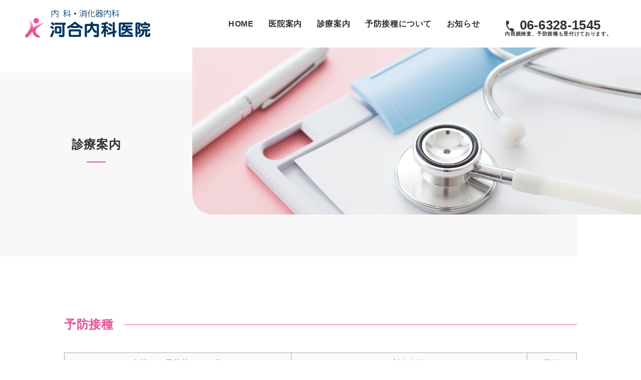

--- FILE ---
content_type: text/html; charset=UTF-8
request_url: https://kawai-naika.jp/medicine/
body_size: 13412
content:
<!DOCTYPE HTML>
<html lang="jp" id="jp">

<head>
    <meta http-equiv="Content-Type" content="text/html; charset=UTF-8">

        <title>診療案内 | 河合内科｜大阪市東淀川区大隅 内科・消火器内科</title>
    
    <meta name="description" content="河合内科｜大阪市東淀川区大隅 内科・消火器内科" />
    <meta name="viewport" content="width=device-width,initial-scale=1,minimum-scale=1,maximum-scale=1,user-scalable=no" />
    <link rel="icon" href="https://kawai-naika.jp/wp-content/themes/kawai-naika/img/favicon.svg" type="image/svg+xml">
    <!-- CSS -->
    <link rel="stylesheet" href="https://kawai-naika.jp/wp-content/themes/kawai-naika/css/style.css" media="all">
    <link rel="icon" href="https://kawai-naika.jp/wp-content/themes/kawai-naika/img/favicon.svg" type="image/svg+xml">
    <link rel="preconnect" href="https://fonts.gstatic.com">
    <link href="//fonts.googleapis.com/css2?family=Lato&display=swap" rel="stylesheet">

    <meta name='robots' content='max-image-preview:large' />
<link rel="alternate" title="oEmbed (JSON)" type="application/json+oembed" href="https://kawai-naika.jp/wp-json/oembed/1.0/embed?url=https%3A%2F%2Fkawai-naika.jp%2Fmedicine%2F" />
<link rel="alternate" title="oEmbed (XML)" type="text/xml+oembed" href="https://kawai-naika.jp/wp-json/oembed/1.0/embed?url=https%3A%2F%2Fkawai-naika.jp%2Fmedicine%2F&#038;format=xml" />
<style id='wp-img-auto-sizes-contain-inline-css' type='text/css'>
img:is([sizes=auto i],[sizes^="auto," i]){contain-intrinsic-size:3000px 1500px}
/*# sourceURL=wp-img-auto-sizes-contain-inline-css */
</style>
<style id='wp-emoji-styles-inline-css' type='text/css'>

	img.wp-smiley, img.emoji {
		display: inline !important;
		border: none !important;
		box-shadow: none !important;
		height: 1em !important;
		width: 1em !important;
		margin: 0 0.07em !important;
		vertical-align: -0.1em !important;
		background: none !important;
		padding: 0 !important;
	}
/*# sourceURL=wp-emoji-styles-inline-css */
</style>
<style id='wp-block-library-inline-css' type='text/css'>
:root{--wp-block-synced-color:#7a00df;--wp-block-synced-color--rgb:122,0,223;--wp-bound-block-color:var(--wp-block-synced-color);--wp-editor-canvas-background:#ddd;--wp-admin-theme-color:#007cba;--wp-admin-theme-color--rgb:0,124,186;--wp-admin-theme-color-darker-10:#006ba1;--wp-admin-theme-color-darker-10--rgb:0,107,160.5;--wp-admin-theme-color-darker-20:#005a87;--wp-admin-theme-color-darker-20--rgb:0,90,135;--wp-admin-border-width-focus:2px}@media (min-resolution:192dpi){:root{--wp-admin-border-width-focus:1.5px}}.wp-element-button{cursor:pointer}:root .has-very-light-gray-background-color{background-color:#eee}:root .has-very-dark-gray-background-color{background-color:#313131}:root .has-very-light-gray-color{color:#eee}:root .has-very-dark-gray-color{color:#313131}:root .has-vivid-green-cyan-to-vivid-cyan-blue-gradient-background{background:linear-gradient(135deg,#00d084,#0693e3)}:root .has-purple-crush-gradient-background{background:linear-gradient(135deg,#34e2e4,#4721fb 50%,#ab1dfe)}:root .has-hazy-dawn-gradient-background{background:linear-gradient(135deg,#faaca8,#dad0ec)}:root .has-subdued-olive-gradient-background{background:linear-gradient(135deg,#fafae1,#67a671)}:root .has-atomic-cream-gradient-background{background:linear-gradient(135deg,#fdd79a,#004a59)}:root .has-nightshade-gradient-background{background:linear-gradient(135deg,#330968,#31cdcf)}:root .has-midnight-gradient-background{background:linear-gradient(135deg,#020381,#2874fc)}:root{--wp--preset--font-size--normal:16px;--wp--preset--font-size--huge:42px}.has-regular-font-size{font-size:1em}.has-larger-font-size{font-size:2.625em}.has-normal-font-size{font-size:var(--wp--preset--font-size--normal)}.has-huge-font-size{font-size:var(--wp--preset--font-size--huge)}.has-text-align-center{text-align:center}.has-text-align-left{text-align:left}.has-text-align-right{text-align:right}.has-fit-text{white-space:nowrap!important}#end-resizable-editor-section{display:none}.aligncenter{clear:both}.items-justified-left{justify-content:flex-start}.items-justified-center{justify-content:center}.items-justified-right{justify-content:flex-end}.items-justified-space-between{justify-content:space-between}.screen-reader-text{border:0;clip-path:inset(50%);height:1px;margin:-1px;overflow:hidden;padding:0;position:absolute;width:1px;word-wrap:normal!important}.screen-reader-text:focus{background-color:#ddd;clip-path:none;color:#444;display:block;font-size:1em;height:auto;left:5px;line-height:normal;padding:15px 23px 14px;text-decoration:none;top:5px;width:auto;z-index:100000}html :where(.has-border-color){border-style:solid}html :where([style*=border-top-color]){border-top-style:solid}html :where([style*=border-right-color]){border-right-style:solid}html :where([style*=border-bottom-color]){border-bottom-style:solid}html :where([style*=border-left-color]){border-left-style:solid}html :where([style*=border-width]){border-style:solid}html :where([style*=border-top-width]){border-top-style:solid}html :where([style*=border-right-width]){border-right-style:solid}html :where([style*=border-bottom-width]){border-bottom-style:solid}html :where([style*=border-left-width]){border-left-style:solid}html :where(img[class*=wp-image-]){height:auto;max-width:100%}:where(figure){margin:0 0 1em}html :where(.is-position-sticky){--wp-admin--admin-bar--position-offset:var(--wp-admin--admin-bar--height,0px)}@media screen and (max-width:600px){html :where(.is-position-sticky){--wp-admin--admin-bar--position-offset:0px}}

/*# sourceURL=wp-block-library-inline-css */
</style>
<style id='classic-theme-styles-inline-css' type='text/css'>
/*! This file is auto-generated */
.wp-block-button__link{color:#fff;background-color:#32373c;border-radius:9999px;box-shadow:none;text-decoration:none;padding:calc(.667em + 2px) calc(1.333em + 2px);font-size:1.125em}.wp-block-file__button{background:#32373c;color:#fff;text-decoration:none}
/*# sourceURL=/wp-includes/css/classic-themes.min.css */
</style>
<link rel='stylesheet' id='wp-pagenavi-css' href='https://kawai-naika.jp/wp-content/plugins/wp-pagenavi/pagenavi-css.css?ver=2.70' type='text/css' media='all' />
<link rel="https://api.w.org/" href="https://kawai-naika.jp/wp-json/" /><link rel="alternate" title="JSON" type="application/json" href="https://kawai-naika.jp/wp-json/wp/v2/pages/9" /><link rel="EditURI" type="application/rsd+xml" title="RSD" href="https://kawai-naika.jp/xmlrpc.php?rsd" />
<meta name="generator" content="WordPress 6.9" />
<link rel="canonical" href="https://kawai-naika.jp/medicine/" />
<link rel='shortlink' href='https://kawai-naika.jp/?p=9' />
</head>

<body class="wp-singular page-template-default page page-id-9 wp-theme-kawai-naika">


    <div id="wrap">
        <header id="head">
            <h1 class="all-link"><a href="https://kawai-naika.jp/">
                河合内科
                </a></h1>
            <div class="header-r">
                <div class="header-nav">
                    <div id="nav-toggle">
                        <div>
                            <span class="toggle"></span>
                            <span class="toggle"></span>
                            <span class="toggle"></span>
                        </div>
                    </div>

                    <div id="gloval-nav">
                        <nav>
                            <ul id="menu-menu" class="menu"><li id="menu-item-13" class="menu-item menu-item-type-custom menu-item-object-custom menu-item-home menu-item-13"><a href="http://kawai-naika.jp/">HOME</a></li>
<li id="menu-item-12" class="menu-item menu-item-type-post_type menu-item-object-page menu-item-12"><a href="https://kawai-naika.jp/clinic/">医院案内</a></li>
<li id="menu-item-11" class="menu-item menu-item-type-post_type menu-item-object-page current-menu-item page_item page-item-9 current_page_item menu-item-11"><a href="https://kawai-naika.jp/medicine/" aria-current="page">診療案内</a></li>
<li id="menu-item-14" class="menu-item menu-item-type-custom menu-item-object-custom menu-item-14"><a href="http://kawai-naika.jp/vac/">予防接種について</a></li>
<li id="menu-item-15" class="menu-item menu-item-type-custom menu-item-object-custom menu-item-15"><a href="http://kawai-naika.jp/news/">お知らせ</a></li>
</ul>                        </nav>
                    </div>
                </div>
                <div class="contactbtn">
                    <p class="contact-tell">06-6328-1545</p>
                    <p>内視鏡検査、予防接種も受付けております。</p>
                </div>
            </div>


        </header>
                    
        <div class="sub-vis">
            <div>
                <h1>診療案内</h1>
                <figure><img src="https://kawai-naika.jp/wp-content/uploads/2021/04/mv-medical.jpg"></figure>
            </div>
        </div>
            
            
                    
            
        
        

            <div class="main-contents">



<!-- ========================== Contents -->


<section>
<h2 class="line">予防接種</h2>
<table>
<tbody>
<tr>
<th>当院での<br class="sp">予防接種の種類</th>
<th>対象年齢</th>
<th>回数</th>
</tr>
<tr>
<td>麻しん風しん<br class="sp">（混合ワクチン）</td>
<td>2期 <br class="sp">5歳～7歳未満で<br class="sp">就学前1年間</td>
<td>1回</td>
</tr>
<tr>
<td>麻しん</td>
<td>2期 <br class="sp">5歳～7歳未満で<br class="sp">就学前1年間</td>
<td>1回</td>
</tr>
<tr>
<td>風しん</td>
<td>2期 <br class="sp">5歳～7歳未満で<br class="sp">就学前1年間</td>
<td>1回</td>
</tr>
</tbody>
</table>
<div class="bg-pink halfhalf">
<h4>予防接種受付方法</h4>
<p>受診予定の前日までにお電話ください。<br />
（ワクチンの確保のため）<br class="sp">その際、接種日・接種時間を予約します。</p>
</div>
</section>
<section>
<h2 class="line">当院での主な検査</h2>
<h4>最新の設備で、超音波検査・<br class="sp">内視鏡検査などを行なっております。</h4>
<figure class="right-img"><img decoding="async" src="https://kawai-naika.jp/wp-content/themes/kawai-naika/img/kensa.jpg"></figure>
<div class="waku-pink">
<p>一般採血検査</p>
<p>尿検査</p>
<p>心電図検査</p>
<p>レントゲン検査</p>
<p>腹部超音波検査</p>
<p>胃内視鏡検査（細径）</p>
</div>
<div class="bg-pink">
<p>当院では経鼻からの内視鏡検査も可能です。<br />
経鼻内視鏡とは、鼻から挿入出来る細い内視鏡のことで、口から 挿入する胃カメラ（内視鏡）より違和感が少ないことが特徴です｡</p>
</div>
</section>


</div>
<div class="footer-block">
    <div class="inner">
        <div class="left-box">
            <div class="schedule">
                <dl>
                    <dd>診療日時</dd>
                    <dt><span>月</span><span>火</span><span>水</span><span>木</span><span>金</span><span>土</span><span>日・祝</span></dt>
                </dl>
                <dl class="am">
                    <dd>9:00〜12:00</dd>
                    <dt><span>●</span><span>●</span><span>●</span><span>×</span><span>●</span><span>●</span><span>×</span></dt>
                </dl>
                <dl class="pm">
                    <dd>15:00〜18:00</dd>
                    <dt><span>●</span><span>●</span><span>●</span><span>×</span><span>●</span><span>×</span><span>×</span></dt>
                </dl>
                <p class="ta-right">診療時間　9:00～12:00　15:00～18:00</p>
            </div>
            <figure><img src="https://kawai-naika.jp/wp-content/themes/kawai-naika/img/logo.svg"></figure>

            <p>〒533-0015 大阪府大阪市東淀川区大隅2-6-15</p>
            <div class="traffic">
                <p class="traffic-train">電車＋徒歩の場合：<br class="sp">今里筋線 瑞光４丁目駅から徒歩５分
                </p>
                <p class="traffic-car">車の場合：<br class="sp">駐車場完備（3台）バリアフリー設備あり</p>
            </div>
            <div class="forcontact">
                <div>
                    <p class="footer-tell"><a href="tel:0663281545">06-6328-1545</a></p>
                    <p>内視鏡検査、予防接種も受付けております。</p> </div>
                    <p class="font-s18">Fax : <span class="font-s24">06-6328-1565</span></p>
                </div>
            </div>
            <div class="right-box">
                <div class="g-map"><iframe src="https://www.google.com/maps/embed?pb=!1m18!1m12!1m3!1d1639.080670616156!2d135.54717291409509!3d34.751528355126396!2m3!1f0!2f0!3f0!3m2!1i1024!2i768!4f13.1!3m3!1m2!1s0x6000e3c36c01e8c5%3A0x8b03e28d84117c59!2z5rKz5ZCI5YaF56eR5Yy76Zmi!5e0!3m2!1sja!2sjp!4v1618474068346!5m2!1sja!2sjp" width="100%" height="100%" style="border:0;" allowfullscreen="" loading="lazy"></iframe></div>
                <p class="copyright">©︎Kawai Intemal Medicine</p>
            </div>

        </div>
    </div>


    <!-- end class="footer-block" -->

    <div id="page_top"><a href="#"></a></div>

</div>
<!-- end class="wrap" -->


<script src="//code.jquery.com/jquery-3.3.1.js"></script>
<script src="https://kawai-naika.jp/wp-content/themes/kawai-naika/js/module.js"></script>



</body>

</html>


--- FILE ---
content_type: text/css
request_url: https://kawai-naika.jp/wp-content/themes/kawai-naika/css/style.css
body_size: 46952
content:
@charset "UTF-8";

/***********************************************************************reset**********************************************************************/

html,
body,
div,
span,
applet,
object,
iframe,
h1,
h2,
h3,
h4,
h5,
h6,
p,
blockquote,
pre,
a,
abbr,
acronym,
address,
big,
cite,
code,
del,
dfn,
em,
img,
ins,
kbd,
q,
s,
samp,
small,
strike,
strong,
sub,
sup,
tt,
var,
b,
u,
i,
center,
dl,
dt,
dd,
ol,
ul,
li,
fieldset,
form,
label,
legend,
table,
caption,
tbody,
tfoot,
thead,
tr,
th,
td,
article,
aside,
canvas,
details,
embed,
figure,
figcaption,
footer,
header,
hgroup,
menu,
nav,
output,
ruby,
section,
summary,
time,
mark,
audio,
video {
    margin: 0;
    padding: 0;
    border: 0;
    font: inherit;
    vertical-align: baseline;
}

/*********************************************************************** base style **********************************************************************/


body {
    color: #333000;
    overflow-x: hidden;
    font-family: "游ゴシック体", YuGothic, "游ゴシック", "Yu Gothic", "メイリオ", "Hiragino Kaku Gothic ProN", "Hiragino Sans", sans-serif;
    font-weight: 500;
    font-size: 1.6rem;
    letter-spacing: 0.04em;
    line-height: 3.2rem;
    width: 100%;
    color: #333;
}

@media screen and (max-width:960px) {
    body {
        font-size: 1.4rem;

    }
}

body::after {
    content: "";
    display: block;
    clear: both;
}


html {
    font-size: 62.5%;
    overflow-x: hidden;
}

#wrap {
    width: 100%;
    margin: 0 auto;
    padding: 0;
}


*,
*:before,
*:after {
    -webkit-box-sizing: borfder-box;
    -moz-box-sizing: border-box;
    -o-box-sizing: border-box;
    -ms-box-sizing: border-box;
    box-sizing: border-box;
}


ol,
ul {
    list-style: none;
}

.red {
    color: #F00;
}

.ta-right {
    text-align: right;
}

.ta-center {
    text-align: center;
}

a {
    text-decoration: none;
    color: #333;
}

@media screen and (min-width: 766px) {
    a[href*="tel:"] {
        pointer-events: none;
        cursor: default;
        text-decoration: none;
    }
}


a img {
    border: none;
}


article,
aside,
details,
figcaption,
figure,
footer,
header,
hgroup,
main,
menu,
nav,
section,
summary {
    display: block;
}

img {
    vertical-align: bottom;
}


figure {
    margin: 0;
    padding: 0;
}

.clearfix:after {
    content: " ";
    display: block;
    clear: both;
}

.font-Lato {
    font-family: 'Lato', sans-serif;
}

.all-link {
    position: relative;
    z-index: 1;
    /* 必要であればリンク要素の重なりのベース順序指定 */
}

.all-link a {
    position: absolute;
    top: 0;
    left: 0;
    width: 100%;
    height: 100%;
    text-indent: -999px;
    z-index: 2;
    /* 必要であればリンク要素の重なりのベース順序指定 */
}

figure.right-img {
    float: right;
    margin: 0 0 20px 20px;
}

figure.right-img img {
    border-radius: 20px;
    width: 100%;
}

@media screen and (max-width:767px) {
    figure.right-img {
        float: none;
        margin: 0 0 20px 0;
    }
}

/***********************************************************************
その他共通
**********************************************************************/
.clear {
    clear: both;
}


.anchorlink {
    padding-top: 200px;
    margin-top: -200px;
}

.font-s18 {
    font-size: 1.8rem;
    font-weight: 800;
}

.font-s2 {
    font-size: 2rem;
    font-weight: 800;
}

.font-s24 {
    font-size: 2.4rem;
    font-weight: 800;
}

.font-s3 {
    font-size: 3rem;
    font-weight: 800;
}

.font-s4 {
    font-size: 4rem;
    font-weight: 800;
}


/***********************************************************************
module
**********************************************************************/
button {
    cursor: pointer;
    border: none;
    /* 枠線を消す */

}

.btn-black {
    height: 50px;
    width: 50px;
    background-color: #333;
    color: #fff;
    font-size: 0.9em;
    position: relative;
}


.btn-black a {
    display: block;
    height: 100%;
    width: 100%;
    padding: 15px 0;
    text-align: center;
    -webkit-transition: 0.3s ease-in-out;
    -moz-transition: 0.3s ease-in-out;
    -o-transition: 0.3s ease-in-out;
    transition: 0.3s ease-in-out;
}

.btn-black:after {
    content: "";
    display: block;
    position: absolute;
    top: 0;
    bottom: 0;
    right: 12px;
    margin: auto;
    width: 20px;
    height: 4px;
    border-bottom: thin solid #fff;
}

.btn-black:before {
    content: "";
    display: block;
    position: absolute;
    top: 0;
    bottom: -10px;
    right: 12px;
    margin: auto;
    width: 10px;
    height: 12px;
    border-top: 1.75px solid #fff;
    -webkit-transform: rotate(20deg);
    transform: rotate(20deg);
}

.btn-black:hover {
    background-color: rgba(0, 0, 0, 0.8);
    transition: all .1s ease;
    -webkit-transition: all .1s ease;
}

.btn-black:hover:after {
    right: 5px;
    transition: all .1s ease;
    -webkit-transition: all .1s ease;
}

.btn-black:hover:before {
    right: 5px;
    transition: all .1s ease;
    -webkit-transition: all .1s ease;
}

.news-btn {
    text-align: center;
    position: relative;
    color: #000;
    font-size: 1rem;
    width: 100px;
    margin: 50px 0 0 auto !important;
}


.news-btn a {
    color: #000;
    display: block;
    height: 100%;
    width: 100%;
    padding: 10px 0;
    text-align: center;
    -webkit-transition: 0.3s ease-in-out;
    -moz-transition: 0.3s ease-in-out;
    -o-transition: 0.3s ease-in-out;
    transition: 0.3s ease-in-out;
}

.news-btn:after {
    content: "";
    display: block;
    position: absolute;
    top: 0;
    bottom: 0;
    right: 10px;
    margin: auto;
    width: 20px;
    height: 4px;
    border-bottom: thin solid #000;
}

.news-btn:before {
    content: "";
    display: block;
    position: absolute;
    top: 0;
    bottom: -10px;
    right: 10px;
    margin: auto;
    width: 10px;
    height: 12px;
    border-top: 1.75px solid #000;
    -webkit-transform: rotate(20deg);
    transform: rotate(20deg);
}



.news-btn:hover:after {
    right: 5px;
    transition: all .1s ease;
    -webkit-transition: all .1s ease;
}

.news-btn:hover:before {
    right: 5px;
    transition: all .1s ease;
    -webkit-transition: all .1s ease;
}

@media screen and (max-width:767px) {

    .news-btn {}
}



/***********************************************************************
見出し
**********************************************************************/

.sub-vis h1 {
    font-size: 2.4rem;
    text-align: center;
    margin: 10% auto;
    position: relative;
    padding-bottom: 10px;
    font-weight: 600;
}

.sub-vis h1:after {
    content: "";
    display: block;
    width: 10%;
    height: 2px;
    background-color: #E85298;
    position: absolute;
    top: 50px;
    left: 45%;
}


h2.line {
    font-size: 2.4rem;
    text-align: left;
    margin: 30px auto;
    position: relative;
    padding-bottom: 10px;
    color: #E85298;
    font-weight: 800;
    display: flex;
    align-items: center;
}

h2.line:after {
    margin-left: 20px;
    border-top: 1px solid #E85298;
    content: "";
    flex-grow: 1;
}


h4 {
    font-size: 1.8rem;
    font-weight: 800;
    margin: 0 0 30px 0;
}


@media screen and (max-width:767px) {
    h4 {
        font-size: 1.6rem;
    }

}

/***********************************************************************
switch
**********************************************************************/
.sp {
    display: none;
}

.pc {}

@media screen and (max-width:767px) {
    .sp {
        display: inline
    }

    .pc {
        display: none;
    }


}

/***********************************************************************
アニメーション
**********************************************************************/
/* フェードイン用 */
.slide-bottom {
    opacity: 0;
    transform: translateY(50px);
    transition: all 1s 0s ease-out;
    transform: translate3d(0, 0, 0)
}

@media screen and (max-width:767px) {
    .slide-bottom {
        opacity: 0;
        transform: translateY(20px);
    }
}



/***********************************************************************
マージン調整
**********************************************************************/
.mt10 {
    margin-top: 10px;
}

.mt20 {
    margin-top: 20px;
}

.mt30 {
    margin-top: 30px;
}

.mt40 {
    margin-top: 40px;
}

.mt50 {
    margin-top: 50px;
}

.mt60 {
    margin-top: 60px;
}

.mt70 {
    margin-top: 70px;
}

.mt100 {
    margin-top: 100px;
}

.mt200 {
    margin-top: 200px;
}

.mb10 {
    margin-bottom: 10px;
}

.mb20 {
    margin-bottom: 20px;
}

.mb30 {
    margin-bottom: 30px;
}

.mb40 {
    margin-bottom: 40px;
}

.mb50 {
    margin-bottom: 50px;
}

.mb70 {
    margin-bottom: 70px;
}

.mb100 {
    margin-bottom: 100px;
}

.mb200 {
    margin-bottom: 200px;
}

.pb50 {
    padding-bottom: 50px;
}



/***********************************************************************
テーブル
**********************************************************************/
table {
    width: 100%;
    border-left: 1px solid #aaa;
    border-top: 1px solid #aaa;
    border-collapse: collapse;
    margin: 0 0 50px 0;
}

table th {
    background-color: #FAFAFA;
    padding: 5px 10px;
    border-right: 1px solid #aaa;
    border-bottom: 1px solid #aaa;
    text-align: center;
}

table td {
    background-color: #fff;
    border-right: 1px solid #aaa;
    padding: 5px 10px;
    border-bottom: 1px solid #aaa;
    text-align: center;
}



/***********************************************************************
ヘッダー top-head
**********************************************************************/
header {
    padding: 0;
    position: fixed;
    top: 0;
    width: 100%;
    display: flex;
    height: 95px;
    margin: 0;
    z-index: 3;
    padding: 20px 2% 0 2%;
    background-color: #fff;
}


header h1 {
    display: block;
    width: 400px;
    height: 55px;
    text-indent: 105%;
    white-space: nowrap;
    background: #fff url("../img/logo.svg") center center no-repeat;
    background-size: 250px auto;
    position: absolute;
    overflow: hidden;
    margin: 0;
}


header h1 a:hover {
    transition: color 0.2s ease 0s;
}


.header-r {
    width: 100%;
    display: flex;
    padding: 0 0 0 20px;

}

.header-r .header-nav {
    width: 100%;
    padding: 5px 0 0 2%;
    background-color: rgba(255, 255, 255, 1);
}

.header-r .header-nav {
    color: #333;
    font-size: 1.4rem;
}



header ul {
    list-style: none;
    display: flex;
    justify-content: flex-end;
    margin: 15px 50px 0 0;
}

header li {
    font-size: 1.6rem;
    text-align: center;
    line-height: 100%;
    margin-left: 5%;
}

.header-r .contactbtn {
    color: #333;
    width: 340px;
    font-size: 1rem;
    font-weight: 600;
}

.header-r .contactbtn p {
    margin: 0;
    padding: 18px 0 0 0;
    line-height: 0;
}

.header-r .contactbtn .contact-tell {
    width: 200px;
    padding: 30px 0 0 20px;
    background-color: #fff;
    color: #333;
    text-align: center;
    font-size: 2.6rem;
    font-weight: 800;
    position: relative;
    letter-spacing: 0.3px;
}

.header-r .contactbtn .contact-tell::before {
    content: '';
    width: 24px;
    height: 24px;
    background: url("../img/icon-tell.svg") 0 0 no-repeat;
    background-size: contain;
    position: absolute;
    left: 50%;
    right: 0px;
    margin:-10px auto 0 -100px;
    display: inline-block;
}

nav {
    display: block;
    margin: 0;
    font-size: 1.8rem;
    font-weight: 800;
}

nav a {
    display: block;
    padding: 0;
    position: relative;
    text-decoration: none;
    color: #333;
}

nav a::before,
nav a::after {
    border-bottom: solid 1px #E85298;
    bottom: -5px;
    content: "";
    display: block;
    position: absolute;
    transition: all .1s ease;
    -webkit-transition: all .1s ease;
    width: 0;
}

nav a::before {
    left: 50%;
}

nav a::after {
    right: 50%;
}

nav a:hover::before,
nav a:hover::after {
    width: 50%;
}

.header-r br.sp {
    display: none;
}



@media screen and (max-width: 1120px) {
    header {
        height: 100px;
        background-color: #fff;
        position: static;
    }

    header h1 {
        width: 50%;
        height: 50px;
        background-size: contain;
        z-index: 999;
        top: 0;
        left:2%;
    }

    .header-r {
        background: none;
        display: block;
        padding: 0 0 0 0;
        height: auto;
    }

    .header-r .contactbtn {
        display: none;
    }

    nav {
        width: 100%;
    }
    nav ul {
        width: 80%;
    }
    nav a::before,
    nav a::after {
        display: none;
    }
    nav ul li{
        margin: 0 auto;
        padding: 0;
    }



}




/***********************************************************************
スマホ　ハンバーガーナビ
*********************************************************************/
@media screen and (max-width: 1120px) {

    /*スマホメニュー*/
    #global-nav {
        position: absolute;
        top: -700px;
        transform: translateY(-100%);
        background-color: #fff;
        width: 100%;
        height: 100vh;
        text-align: center;
        padding: 0 0 0 0;
        -webkit-transition: .5s ease-in-out;
        -moz-transition: .5s ease-in-out;
        transition: .5s ease-in-out;
        left: 0;
    }

    #global-nav ul {
        padding: 0;
        display: flex;
        flex-direction: column;
        justify-content: center;
        align-items: center;
        height: 80%;
    }

    #global-nav li {
        margin: 8px;
        padding: 0;
    }

    #global-nav li span {

        color: #000;
    }

    #global-nav li a,
    #global-nav li span {
        display: block;
        padding: 2px;
    }

    #nav-toggle {
        position: fixed;
        top: 30px;
        right: 4%;
        cursor: pointer;
  
        width: 30px;
        height: 30px;
    }

    #nav-toggle > div {
        width: 24px;
        position: absolute;
        top: 30%;
        left: 50%;
        transform: translateY(-50%) translateX(-50%);
        -webkit-\ transform: translateY(-50%) translateX(-50%);
    }

    #nav-toggle > div > span.toggle {
        width: 100%;
        height: 2px;
        left: 0;
        display: block;
        background: #000;
        position: absolute;
        transition: top .5s ease, -webkit-transform .3s ease-in-out;
        transition: transform .3s ease-in-out, top .5s ease;
        transition: transform .3s ease-in-out, top .5s ease, -webkit-transform .3s ease-in-out;
    }

    header.deteal_header #nav-toggle > div > span.toggle {
        width: 100%;
        height: 2px;
        left: 0;
        display: block;
        background: #000;
        position: absolute;
        transition: top .5s ease, -webkit-transform .3s ease-in-out;
        transition: transform .3s ease-in-out, top .5s ease;
        transition: transform .3s ease-in-out, top .5s ease, -webkit-transform .3s ease-in-out;
    }

    #nav-toggle span.toggle:nth-child(1) {
        top: 0;
    }

    #nav-toggle span.toggle:nth-child(2) {
        top: 8px;
    }

    #nav-toggle span.toggle:nth-child(3) {
        top: 16px;
    }

    .open #nav-toggle span.toggle {
        background: #000;
    }

    .open #nav-toggle span.toggle:nth-child(1) {
        top: 5px;
        -webkit-transform: rotate(45deg);
        transform: rotate(45deg);
    }

    .open #nav-toggle span.toggle:nth-child(2) {
        top: 10px;
        width: 0;
        left: 50%;
    }

    .open #nav-toggle span.toggle:nth-child(3) {
        top: 5px;
        -webkit-transform: rotate(-45deg);
        transform: rotate(-45deg);
    }

    /* z-index */
    #nav-toggle {
        z-index: 1000;
    }

    #container {
        z-index: 900;
    }

    #gloval-nav {
        background-color: #F0B6CA;
        color: #fff;
        position: fixed;
        top: 0;
        left: 0;
        right: 0;
        bottom: 0;
        z-index: 990;
        text-align: center;
        display: flex;
        visibility: hidden;
        flex-direction: column;
        justify-content: center;
        align-items: center;
        width: 100%;
        opacity: 0;
        transition: opacity .3s ease, visibility .3s ease;
    }

    #gloval-nav a {
        display: block;
        color: #fff;
        text-decoration: none;
        padding: 30px 0;
        transition: color .3s ease;
        font-weight: 300;
        font-size: 1.6rem;
        width: 100%;
    }

    #gloval-nav a:hover {
        color: #666;
    }

    #gloval-nav ul {
        list-style: none;
        padding: 0;
        display: inline-block;
        margin: 0 auto;
    }

    #gloval-nav ul li {
        opacity: 0;
        -webkit-transform: translateX(200px);
        transform: translateX(200px);
        transition: opacity .2s ease, -webkit-transform .3s ease;
        transition: transform .3s ease, opacity .2s ease;
        transition: transform .3s ease, opacity .2s ease, -webkit-transform .3s ease;
    }

    #gloval-nav ul li:nth-child(2) {
        transition-delay: .04s;
    }

    #gloval-nav ul li:nth-child(3) {
        transition-delay: .08s;
    }

    #gloval-nav ul li:nth-child(4) {
        transition-delay: .12s;
    }

    #gloval-nav ul li:nth-child(5) {
        transition-delay: .16s;
    }

    #gloval-nav ul li:nth-child(6) {
        transition-delay: .20s;
    }

    /* open */
    .open {
        overflow: hidden;
    }

    .open #gloval-nav {
        visibility: visible;
        opacity: 1;
    }

    .open #gloval-nav li {
        opacity: 1;
        -webkit-transform: translateX(0);
        transform: translateX(0);
        transition: opacity .9s ease, -webkit-transform 1s ease;
        transition: transform 1s ease, opacity .9s ease;
        transition: transform 1s ease, opacity .9s ease, -webkit-transform 1s ease;
    }


}



/***********************************************************************
メイン画像　main-vis
**********************************************************************/


.home .main-vis {
    width: 100%;
    height: 973px;
    padding: 0 0 0 0;
    margin-top: 95px;
    top: 0;
    background: url("../img/main-mv.jpg") top center no-repeat;
    background-size: cover;
    position: relative;
}

.home .main-vis figure {
    position: absolute;
    top: 500px;
    left: 8%;
}

.home .main-vis figure img {
    width: 100%;
}

@media screen and (max-width: 767px) {
    .home .main-vis {
        height: 450px;
        margin-top: 0;
    }

    .home .main-vis figure {
        position: absolute;
        top: 300px;
        left: 0;
        padding: 0 4%;
        width: 100%;
    }

}


.sub-vis {
    width: 100%;

    padding: 0 0 70px 0;
    margin: 145px 0 120px 0;
    top: 0;
    background: linear-gradient(90deg, #FAF7F8 0%, #FAF7F8 90%, #fff 90%, #fff 100%);
}

.sub-vis div {
    display: flex;
}

.sub-vis h1 {
    width: 30%;
    display: block;
}

.sub-vis figure {
    width: 70%;
    max-width: 1350px;
    margin-top: -50px;
}

.sub-vis figure img {
    width: 100%;
    border-bottom-left-radius: 40px;
}
@media screen and (max-width: 1120px) {
    .sub-vis {
        margin: 50px 0 120px 0;

    }
}
@media screen and (max-width: 767px) {
    .sub-vis {
        width: 100%;
        padding: 0 0 200px 0;
        margin: 20px 0 0 0;
        top: 0;
        background: linear-gradient(90deg, #FAF7F8 0%, #FAF7F8 90%, #fff 90%, #fff 100%);
    }

    .sub-vis div {
        display: block;
    }

    .sub-vis h1 {
        width: 100%;
        display: block;
        margin: 0 auto;
        top: 260px;
    }

    .sub-vis figure {
        width: 100%;
        height: auto;
        max-height: 200px;
        margin: -80px 0 0 4%;

    }

    .sub-vis figure img {
        width: 100%;
        height: auto;
        border-bottom-left-radius: 30px;
    }
}

@media screen and (max-width: 570px) {
    .sub-vis {
        padding: 0 0 150px 0;
    }

    .sub-vis h1 {

        top: 180px;
    }
}

@media screen and (max-width: 430px) {
    .sub-vis {
        padding: 0 0 140px 0;
    }

    .sub-vis h1 {

        top: 140px;
    }
}

/***********************************************************************
mainmenu-block　業務案内
**********************************************************************/

.main-block {
    width: 100%;
    padding: 100px 25%;
    margin: 0 auto 0 auto;
}

.main-block-mini {
    width: 100%;
    padding: 100px 30%;
    margin: 0 auto 0 auto;
}

.main-block-large {
    width: 100%;
    padding: 100px 12%;
    margin: 0 auto 0 auto;
}


.kadowaku {
    background: url("../img/waku-tl.svg"), url("../img/waku-tr.svg"), url("../img/waku-br.svg"), url("../img/waku-bl.svg");
    background-position: left top, right top, right bottom, left bottom;
    background-size: 30px 30px;
    background-repeat: no-repeat;
    text-align: left;
    padding: 30px;
}

.zoom-text {
    max-width: 500px;
    width: 90%;
    margin: 30px auto;

}

.main-block .white-box,
.main-block-mini .white-box,
.main-block-large .white-box {
    width: 100%;
    background-color: rgba(255, 255, 255, 0.8);
    color: #333;
    text-align: center;
    padding: 50px;
}

.main-block p {
    margin: 30px 0;

}

@media screen and (max-width:1600px) {
    .main-block-large {
        width: 100%;
        padding: 100px 8%;
    }

    .main-block {
        padding: 100px 12%;
    }

    .main-block-mini {
        padding: 100px 18%;
    }

}


@media screen and (max-width:767px) {
    .main-block-large {
        width: 100%;
        padding: 100px 4%;
    }

    .main-block {

        padding: 100px 4%;
    }

    .main-block-mini {
        padding: 100px 4%;
    }

    .kadowaku {
        padding: 30px 2%;
    }

    .main-block .white-box,
    .main-block-mini .white-box,
    .main-block-large .white-box {
        padding: 4%;
    }
}


/***********************************************************************
index.html
**********************************************************************/
.message-block {
    width: 100%;
    margin: 120px auto 80px auto;
    padding: 0 10%;
    max-width: 1500px;
}


@media screen and (max-width:767px) {
    .message-block {
        width: 100%;
        margin: 60px auto 60px auto;
        padding: 0 4%;
    }

}


/***********************************************************************
menu-block
**********************************************************************/
.menu-block {
    width: 100%;
    display: flex;
    flex-wrap: wrap;
    margin: 100px 0 0 0;
    justify-content: space-between;
}

.menu-block .menu-block-wset {
    width: 48%;
    position: relative;
    min-height: 200px;
}


.menu-block .menu-block-w {
    background-color: #fff;
    padding: 50px 4% 50px 4%;
    color: #333;
    text-align: center;
    display: block;
    height: 100%;
}

.menu-block button {
    position: absolute;
    right: -10px;
    bottom: -10px;
}


@media screen and (max-width:767px) {
    .menu-block .menu-block-w {
        padding: 20px 4% 20px 4%;
    }

    .menu-block button {
        position: absolute;
        right: -5px;
        bottom: -20px;
    }
}

/***********************************************************************
news-block 新着情報
***********************************************************************/

.left-title {
    display: flex;
}

.left-title h2 {
    color: #333;
    font-size: 2rem;
    font-family: "游ゴシック体", YuGothic, "游ゴシック", "Yu Gothic", "メイリオ", "Hiragino Kaku Gothic ProN", "Hiragino Sans", sans-serif;
    position: relative;
    margin: 80px auto 0 auto;
    font-weight: 800;
    vertical-align: middle;
}

.left-title h2:after {
    content: "";
    display: block;
    width: 50%;
    height: 2px;
    background-color: #E85298;
    position: absolute;
    top: 50px;
    left: 25%;
}

@media screen and (max-width:767px) {
    .left-title {
        display: block;
    }

    .left-title h2 {
        font-size: 1.6rem;
        position: relative;
        margin: 0 auto 0 auto;
        font-weight: 800;
        vertical-align: middle;
        text-align: center;
    }

    .left-title h2:after {
        content: "";
        display: block;
        width: 10%;
        height: 2px;
        background-color: #E85298;
        position: absolute;
        top: 50px;
        left: 45%;
    }
}

ul.news-block {
    width: 100%;
    padding: 0 0 0 0;
    text-align: left;
}

.home ul.news-block {
    width: 70%;
}

ul.news-block li {
    border-bottom: 1px #DDDDDD dotted;
    margin: 30px 0 0 0;
}

.news-block dl {
    margin: 0 0 30px 0;
    display: flex;
}

.news-block dt {
    max-width: 200px;
    margin: 0 30px 0 0;
    color: #AAAAAA;
    font-family: 'Lato', sans-serif;
    font-weight: 400;
}

.news-block dd {}

.news-block dd a {
    color: #333;
    font-weight: 500;
}

.news-block dd a:hover {
    text-decoration: underline;
}

@media screen and (max-width:767px) {
    ul.news-block {
        padding: 20px 0 0 0;
        margin: 50px auto 0 auto;
        width: 100%;
    }

    .news-block dl {
        margin: 0 0 30px 0;
        display: block;
    }

    .news-block dt {
        width: 100%;
        margin: 0 0 10px 0;
        font-size: 1.6rem;
    }

    .home ul.news-block {
        width: 100%;
    }

}

/*ニュース詳細single*/
.news-details {
    text-align: left;
}

.news-details dt {
    color: #aaa;
    font-weight: 400;
    font-family: 'Lato', sans-serif;
}

.news-details dd {
    font-size: 1.8rem;
    line-height: 2rem;
    display: inline-block;
    padding-bottom: 10px;
    margin: 20px 0 50px 0;
}

.news-details p {
    font-size: 1.4rem;
    font-weight: 400;
}


@media screen and (max-width:767px) {
    .news-details {
        margin: 50px 0 0 0;
    }
}

/***********************************************************************
info-block 会社概要部分
***********************************************************************/
.photo-gallery {
    width: 100%;
    display: flex;
    justify-content: space-between;
}

.photo-gallery figure {
    width: 25%;
    margin: 0;
    padding: 0;
}

.photo-gallery figure img {
    width: 100%;
}


@media screen and (max-width:767px) {
    .photo-gallery {
        width: 100%;
        display: flex;
        justify-content: start;
        flex-wrap: wrap;
    }

    .photo-gallery figure {
        width: 50%;

    }


}

/***********************************************************************
info-block 会社概要部分
***********************************************************************/


ul.info-block {
    padding: 20px 0 0 0;
    text-align: left;
    margin: 50px auto 50px auto;
    width: 100%;
}

.info-block dl {
    margin: 0 0 30px 0;
    display: flex;
}

.info-block dt {
    width: 150px;
    margin: 0 30px 0 0;
    padding: 5px 0 20px 20px;
    border-bottom: 1px solid #F0B6CA;
}

.info-block dd {
    width: 100%;
    padding: 5px 0 20px 20px;
    border-bottom: 1px solid #aaa;
}




@media screen and (max-width:767px) {
    ul.info-block {
        padding: 20px 0 0 0;
        margin: 50px auto 50px auto;
        width: 100%;
    }

    .info-block dl {
        margin: 0 0 50px 0;
        display: block;
    }

    .info-block dt {
        width: 100%;
        margin: 0 0 10px 0;
        font-size: 1.6rem;
        padding: 5px 0 10px 20px;
    }

}

/***********************************************************************
flow-block 
***********************************************************************/

ul.flow-block {
    padding: 20px 0 0 0;
    text-align: left;
    margin: 50px auto 50px auto;
    width: 94%;
    max-width: 1000px;
}

.flow-block dl {
    margin: 0 0 30px 0;
    display: flex;
}

.flow-block dt {
    width: 280px;
    margin: 0 30px 0 0;
    font-size: 1.8rem;
    position: relative;
    padding-bottom: 40px;
    line-height: 2.2rem;
}

.flow-block dt:after {
    content: '';
    width: 1.1px;
    height: 40px;
    background-color: #333;
    display: block;
    position: absolute;
    left: 7%;
    bottom: -13px;
    margin: 0px auto 0 0px;
}

.flow-block .last-dl dt:after {
    content: none;
}

.flow-block dd {
    width: 100%;
}

.flow-block dd a {
    color: #333;
}

.flow-block dd a:hover {
    text-decoration: underline;
}

.flow-block span {
    font-family: 'Neuton', serif;
    font-style: italic;
    font-size: 3rem;
    margin: 0 10px 0 0;
    vertical-align: bottom;
}


@media screen and (max-width:767px) {
    ul.flow-block {
        padding: 20px 0 0 0;
        margin: 50px auto 50px auto;
        width: 92%;
    }

    .flow-block dl {
        margin: 0 0 30px 0;
        display: block;
    }

    .flow-block dt {
        width: 100%;
        margin: 0 30px 0 0;
        font-size: 1.6rem;
        position: relative;
        padding-bottom: 15px;
        line-height: 2.2rem;
    }

    .flow-block dt:after {
        content: none;
    }

    .flow-block span {
        font-size: 2.6rem;
    }

    .flow-block dd {
        width: 100%;
        display: block;
        position: relative;
        padding-bottom: 40px;
    }

    .flow-block dd:after {
        content: '';
        width: 1.1px;
        height: 30px;
        background-color: #333;
        display: block;
        position: absolute;
        left: 3%;
        bottom: -13px;
        margin: 20px auto 0 0px;
    }

    .flow-block .last-dl dd:after {
        content: none;
    }

}

/***********************************************************************
qa-block
***********************************************************************/


ul.qa-block {
    padding: 20px 0 0 0;
    text-align: left;
}

.qa-block dl {
    margin: 0 0 30px 0;
    padding: 0 0 30px 0;
    border-bottom: 1px solid #CCCCCC;
    line-height: 2rem
}

.qa-block dl span {
    display: inline-block;
    font-family: 'Neuton', serif;
    font-style: italic;
    font-size: 2rem;
    vertical-align: bottom;
    min-width: 40px;
    margin: 0 20px 0 0;
}

.qa-block dt {
    margin: 0 0 10px 0;
    display: flex;
}

.qa-block dd {
    display: flex;
}

.qa-block dd a {
    color: #333;
}

.qa-block dd a:hover {
    text-decoration: underline;
}

/*  プライバシーポリシーで使用*/
.qa-block dt.policy-title {
    font-size: 1.8rem;
    margin-bottom: 30px;
}

@media screen and (max-width:767px) {
    ul.qa-block {
        padding: 20px 0 0 0;
        margin: 50px auto 50px auto;
        width: 92%;
    }

    .qa-block dl {}

    .qa-block dt {}

}

/***********************************************************************
googlemap
***********************************************************************/
.g-map {
    width: 100%;
    height: 100%;
    margin: 0 auto;
    filter: grayscale(30%) hue-rotate(340deg) sepia(10%) opacity(.9);

}
@media screen and (max-width:1120px) {
    .g-map {
        width: 100%;
        height: 600px;
        margin: 0 auto 30px auto;
    }

}
@media screen and (max-width:767px) {
    .g-map {
        width: 100%;
        height: 400px;
        margin: 0 auto 30px auto;
    }

}

/***********************************************************************
contents-block 下層ページのメイン部分
**********************************************************************/

.main-contents {
    width: 100%;
    padding: 0 10%;
    margin: 0 auto;

}

.home .main-contents {
    width: 100%;
    padding: 0;
    margin: 0 auto;
    max-width: 100%;
}

.inner {
    width: 100%;
    padding: 100px 10%;
    margin: 0 auto;
}

section {
    margin: 0 auto 150px 0;
}

.home section {
    margin: 0 auto 30px 0;
}


.main-contents p {
    margin-bottom: 50px;
}

.bg-pink {
    background-color: #FAF7F8;
    padding: 40px 10% 1px 10%;
}

.home bg-pink {
    width: 100%;
    margin: 0;
    padding: 0;
}


.last-block {
    margin: 100px auto 300px auto !important;
}




@media screen and (max-width:767px) {
    .main-contents {
        padding: 0px 4% 0 4%;
    }

    .home .main-contents {
        padding: 80px 0 0 0;
    }

    .main-contents p {
        margin-bottom: 30px;
    }

    .inner {
        width: 100%;
        padding: 80px 4%;
        margin: 0 auto;
    }

    section {
        margin: 0 auto 80px 0;
    }

    .home section {
        margin: 0 auto 30px 0;
    }

    .page-title div {
        width: 92%;
        margin: -50vh 4% 0 4%;
    }

    .last-block {
        margin: 0 auto 200px auto !important;
    }

}



/***********************************************************************
footer-block
**********************************************************************/
.footer-block {
    padding: 10px 0 30px 0;
    color: #333;
    width: 100%;
    font-size: 1.4rem;
    margin: 0 0 0 0;
    position: relative;
    z-index: 1;
}

.footer-block .inner {
    display: flex;
}


.footer-block::after {
    content: "";
    display: block;
    clear: both;
}

.footer-block .left-box {
    text-align: left;
    margin: 0 0 0 0;
    width: 50%;
    min-width: 550px;
}

.schedule {
    border: 1px solid #F0B6CA;
    border-radius: 10px;
    padding: 20px 30px;
    margin: 0 0 50px 0
}
}

.schedule p {
    margin: 30px 0 0 0;
}

.schedule dl {
    border-bottom: 1px solid #F0B6CA;
    display: flex;
    padding: 15px 0;
}

.schedule dl.am,
.schedule dl.pm {
    border-bottom: 1px dotted #F0B6CA;
}

.schedule dt {
    width: 75%;
    display: -webkit-flex;
    display: flex;
    -webkit-justify-content: flex-end;
    justify-content: flex-end;
    -webkit-align-items: flex-end;
    align-items: flex-end;

}

.schedule dt span {
    width: 14%;
}

.schedule dl.am dt span,
.schedule dl.pm dt span {
    color: #E85298;
}

.schedule dd {
    width: 30%;
}

.footer-block .left-box figure {
    width: 200px;
}

.footer-block .left-box figure img {
    width: 100%;
}

.footer-block .left-box .traffic {
    width: 100%;
    background-color: #FAF7F8;
    padding: 20px;
    margin: 20px 0;
}

.traffic-train {
    position: relative;
    padding-left: 40px;
}

.traffic-train:before {
    content: '';
    width: 24px;
    height: 24px;
    background: url("../img/icon-train.svg") 0 0 no-repeat;
    background-size: auto;
    background-size: contain;
    position: absolute;
    left: 0;
    margin: 2px auto 0 0;
    display: inline-block;
}

.traffic-car {
    position: relative;
    padding-left: 40px;
}

.traffic-car:before {
    content: '';
    width: 24px;
    height: 24px;
    background: url("../img/icon-car.svg") 0 0 no-repeat;
    background-size: auto;
    background-size: contain;
    position: absolute;
    left: 0;
    margin: 7px auto 0 0;
    display: inline-block;
}

.footer-block .left-box .forcontact {
    display: flex;
    width: 100%;
}

.footer-tell {
    position: relative;
    font-size: 3.8rem;
    font-weight: 800;
    padding: 0 3.2rem;
    display: inline-block;
    z-index: 9999:
}

.footer-tell:before {
    content: '';
    width: 3rem;
    height: 3rem;
    background: url("../img/icon-tell.svg") 0 0 no-repeat;
    background-size: auto;
    background-size: contain;
    position: absolute;
    left: 0;
    margin: 0 auto 0 0;

}

.footer-block .right-box {
    width: 50%;
    padding: 0 0 0 30px;
    text-align: right;
}


.copyright {
    margin: 30px 0 0 0;
    color
}



@media screen and (max-width:1120px) {
    .footer-block {
        padding: 10px 0 0 0;
    }

    .footer-block .inner {
        width: 100%;
        margin: 0 auto;
        display: block;
        padding: 0 4%;
    }

    .footer-block .left-box {
        text-align: center;
        display: block;
        margin: 30px auto 0 auto;
        width: 100%;
        min-width: auto;
    }

    .footer-block .left-box figure {
        width: 50%;
        max-width: 200px;
        margin: 0 auto;
    }



    .schedule {
        border: 1px solid #F0B6CA;
        border-radius: 10px;
        padding: 10px 10px;
        margin: 0 0 50px 0;
        font-size: 0.9rem;
    }

    .schedule p {
        margin: 10px 0 0 0;
    }

    .schedule dl {
        border-bottom: 1px solid #F0B6CA;
        display: flex;
        padding: 15px 0;
    }

    .schedule dl.am,
    .schedule dl.pm {
        border-bottom: 1px dotted #F0B6CA;
    }

    .schedule dt {
        width: 70%;
        display: -webkit-flex;
        display: flex;
        -webkit-justify-content: flex-end;
        justify-content: flex-end;
        -webkit-align-items: flex-end;
        align-items: flex-end;

    }

    .schedule dd {
        width: 25%;
    }

    .schedule dt span {
        width: 14%;
    }

    .footer-block .left-box .traffic {
        text-align: left;
        padding: 10px 20px;
    }

    .footer-block .left-box .traffic p {
        font-size: 1.2rem;
        line-height: 2rem;

    }

    .footer-block .left-box .forcontact {
        display: block;
        width: 100%;
        margin: 50px auto 0 auto;
        text-align: center;
    }

    .footer-tell {
        position: relative;
        font-size: 3.4rem;
        font-weight: 800;
        padding: 10px 0 0 50px;
    }

    .footer-tell:before {
        content: '';
        width: 30px;
        height: 30px;
        background: url("../img/icon-tell.svg") 0 0 no-repeat;
        background-size: auto;
        background-size: contain;
        position: absolute;
        left: 5%;
        margin: 0 auto 0 auto;
        display: inline-block;
    }


    .footer-block .right-box {
        width: 100%;
        margin: 30px auto 0 auto;
        padding: 0;
    }

    .copyright {
        text-align: center;
    }
}


/***********************************************************************
forclient
**********************************************************************/

.column-3 {
    display: -webkit-flex;
    display: flex;
    -webkit-justify-content: space-between;
    justify-content: space-between;
    flex-flow: wrap;
    width: 100%;
    margin: 0 auto;
}

.column-3 .column-3-single {
    width: 32%;
    padding: 0 0 20px 0;
}

.column-3 .column-3-single figure img {
    width: 100%;
    border-radius: 20px;
}

.column-3 .column-3-single figcaption {
    font-weight: 500;
    text-align: center;
    margin: 5px auto 20px auto;
}


.column-3 .column-3-single h3 a {
    text-align: center;
    width: 94%;
    margin: 10px 0 0 0;
    font-weight: 800;
    font-size: 1.8rem;
    background: url("../img/icon-yajirushi.svg") right center no-repeat;
    background-size: contain;
    display: inline-block;
}




.about-contact {
    width: 70%;
    margin: 50px auto 30px auto;
}


@media screen and (max-width:767px) {
    .column-3 {
        display: block;
    }

    .column-3 .column-3-single {
        width: 100%;
        padding: 0 0 10px 0;
        margin-bottom: 20px;
    }

    .column-3 .column-3-single p {
        text-align: left;
        width: 60%;
        margin: 0 auto;
    }

    .column-3 .column-3-single h3 {
        margin: 20px auto 15px auto;

    }
}

/***********************************************************************
contact.html　問い合わせフォーム
**********************************************************************/
.contact-for {
    text-align: center;
}

.contact-for h2 {
    font-size: 4rem;
    position: relative;
    display: inline-block;
    padding-bottom: 10px;
    border-bottom: 1px solid #333;
}

.contact-for h2:before {
    content: '';
    display: inline-block;
    width: 3.4rem;
    height: 3.4rem;
    background: url(../img/icon-tell.svg) center center no-repeat;
    background-size: auto;
    background-size: contain;
    vertical-align: middle;
    margin: 0 10px 5px 0;
}

.contact-for h2:after {
    content: none;
}


.contact-form {
    text-align: left;
    clear: both;
    width: 100%;
    margin: 50px auto;
    padding: 0 4%;

}

.contact-form dl {
    display: flex;
    width: 100%;
    margin: 0 0 50px 0;
}

.contact-form dt {
    width: 20%;
}

.contact-form dd {
    width: 80%;
}

.contact-form input {
    height: 50px;
    width: 100%;
    text-align: left;
    background: #Fff;
    border: 1px solid #333;
    padding: 10px;
}

.contact-form select {
    height: 50px;
    margin-bottom: 10px;
    color: #222;
    font-size: 0.8em;
    background: #Fff;
    border: 1px solid #333;
    padding: 0 10px;

}

.contact-form textarea {
    width: 100%;
    height: 15em;
    line-height: 1.5em;
    background: #Fff;
    border: 1px solid #333;
    padding: 10px;
}



.contact-form button {
    height: 50px;
    width: 300px;
    text-align: center;
    background-color: #333;
    margin: 0px;
    display: inline-block;
    margin: 0 auto;
    color: #fff;
    border: none;
    outline: none;
    cursor: pointer;
    font-size: 1em;
    position: relative;
}

.contact-form button a {
    display: block;
    height: 100%;
    width: 100%;
    padding: 15px 0;
    text-align: center;
    -webkit-transition: 0.3s ease-in-out;
    -moz-transition: 0.3s ease-in-out;
    -o-transition: 0.3s ease-in-out;
    transition: 0.3s ease-in-out;
}

.contact-form button:after {
    content: "";
    display: block;
    position: absolute;
    top: 0;
    bottom: 0;
    right: 12px;
    margin: auto;
    width: 20px;
    height: 4px;
    border-bottom: thin solid #fff;
}

.contact-form button:before {
    content: "";
    display: block;
    position: absolute;
    top: 0;
    bottom: -10px;
    right: 12px;
    margin: auto;
    width: 10px;
    height: 12px;
    border-top: 1.75px solid #fff;
    -webkit-transform: rotate(20deg);
    transform: rotate(20deg);
}

.contact-form button:hover {
    background-color: rgba(0, 0, 0, 0.8);
    transition: all .1s ease;
    -webkit-transition: all .1s ease;
}

.contact-form button:hover:after {
    right: 5px;
    transition: all .1s ease;
    -webkit-transition: all .1s ease;
}

.contact-form button:hover:before {
    right: 5px;
    transition: all .1s ease;
    -webkit-transition: all .1s ease;
}





.contact-privacy {
    margin: 30px 0;
    padding: 0 0 0 0;
    font-size: 0.8em;
}

.contact-privacy a {
    color: #333;
    text-decoration: underline;
    padding-bottom: 30px;
}

.contact-privacy a:hover {
    text-decoration: none;
}

@media screen and (max-width: 767px) {
    .contact-form dl {
        display: block;
        width: 100%;
        margin: 0 0 50px 0;
    }

    .contact-form dt {
        width: 100%;
        margin-bottom: 10px;
    }

    .contact-form dd {
        width: 100%;
        border-radius: 30px;
    }

    .contact-privacy {
        margin: 30px auto;
        padding: 0 0 0 0;
        text-align: center;
    }


    input[type="button"],
    input[type=".pagemit"],
    button {
        -webkit-appearance: none;
        height: 50px;
        width: 70;
        text-align: center;
        background-color: #333;
        margin: 0px;
        display: inline-block;
        margin: 0 auto;
        color: #fff;
        border: none;
        outline: none;
        cursor: pointer;
        font-size: 1em;
    }

    .contact-form-all h2 {
        font-size: 2em !important;
    }

    .contact-form-all h2::before {
        width: 20px;
        /*画像の幅*/
        height: 20px;
        /*画像の高さ*/
        margin: 0 20px 0 0;
    }
}

.formTable {
    margin: 50px auto;
    font-size: 18px;
    width: 80%;
    border-spacing: 0;
    font-size: 1em;

}

.formTable td {
    text-align: left;
    border-bottom: 1px solid #222;
    padding: 10px;
    width: 70%;
}

.formTable th {
    text-align: left;
    width: 30%;
    border-bottom: 1px solid #222;
    padding: 10px;
}

@media screen and (max-width: 767px) {
    .formTable {
        width: 100%;
        font-size: 1em;
    }

    .formTable td {
        text-align: left;
        border-bottom: 1px solid #222;
        padding: 10px;
        width: 100%;
    }

    .formTable th {
        text-align: left;
        width: 100%;
        border-bottom: 1px solid #222;
        padding: 10px;
    }

}

.thanks {
    text-align: center;
    padding: 0 12%;
}


/***********************************************************************
画面下固定　  pagetop
**********************************************************************/
#page_top {
    width: 40px;
    height: 40px;
    position: fixed;
    right: 2%;
    bottom: 50px;
}

#page_top a::after {
    content: '';
    width: 38px;
    height: 38px;
    background: url(../img/icon-pagetop.svg) 0 0 no-repeat;
    background-size: contain;
    position: absolute;
    left: 0;
    right: 0px;
    margin: 0;
    display: inline-block;
}

@media screen and (max-width:767px) {
    #page_top {
        bottom: 10px;
        right: 4%;
    }
}



/***********************************************************************
medicine 診療案内
**********************************************************************/
.halfhalf {
    display: flex;
    justify-content: center;
    align-items: center;
}

.halfhalf h4 {
    width: 30%;
}

.waku-pink {
    width: 50%;
    border: 1px solid #F0B6CA;
    border-radius: 10px;
    padding: 50px 80px;
    margin: 0 20px 50px 0;
}

.waku-pink p {
    position: relative;
    padding: 0 0 0 20px;
    margin: 0 0 22px 0;
}

.waku-pink p:before {
    content: '';
    width: 12px;
    height: 12px;
    background: url(../img/icon-maru.svg) 0 0 no-repeat;
    background-size: auto;
    background-size: contain;
    position: absolute;
    left: 0;
    margin: 10px auto 0 0;
    display: inline-block;
}


@media screen and (max-width:767px) {
    .halfhalf {
        display: block;
    }

    .halfhalf h4 {
        width: 100%;
    }

    .waku-pink {
        width: 100%;
        border: 1px solid #F0B6CA;
        border-radius: 10px;
        padding: 30px 30px 20px 50px;
        margin: 20px 0 50px 0;
    }

}

/***********************************************************************
ページャー
**********************************************************************/
.news-link {
    width: 50%;
    display: flex;
    flex-direction: row;
    justify-content: space-evenly;
    margin: 120px auto 0 auto;
    text-align: center;
    font-size: 1em;
}

.news-link p {}

.news-link p a,
.news-link a {
    color: #222 !important;

}

.news-link p a:hover {
    text-decoration: underline;
}

.next,
.back {
    width: 40px;
    height: 40px;
    background-color: #F2F5F8;
    position: relative;

}

.next ::before {
    font-family: "Font Awesome 5 Free";
    font-weight: 600;
    content: "\f054";
    font-size: 18px;
    color: #222;
    position: absolute;
    width: 14px;
    height: 20px;
    top: 0px;
    bottom: 0;
    right: 0;
    left: 0;
    margin: auto;
    text-align: center;
}

.back ::before {
    font-family: "Font Awesome 5 Free";
    font-weight: 600;
    content: "\f053";
    font-size: 18px;
    color: #222;
    position: absolute;
    width: 14px;
    height: 20px;
    top: 0px;
    bottom: 0;
    right: 0;
    left: 0;
    margin: auto;
    text-align: center;
}


--- FILE ---
content_type: application/javascript
request_url: https://kawai-naika.jp/wp-content/themes/kawai-naika/js/module.js
body_size: 1884
content:
/*jshint globalstrict: true*/
/*jshint esversion: 6 */
/*eslint-env es6*/
/*jshint globalstrict: true*/
/*jshint esversion: 6 */
/*jshint jquery: true*/
/*jshint node: true*/
/*jshint browser: true*/
/*jshint devel: true*/
/*eslint-env es6*/
/*eslint-env jquery*/
/*eslint-env browser*/
/*eslint no-console: 0*/

//ハンバーガーメニュー
$(function() {
    $('#nav-toggle').on('click', function() {
        $('header').toggleClass('open');
    });
    
    //ページ内リンクの場合、ハンバーガーメニューが閉じないのを防ぐ
    $('nav li a').on('click', function(){
        if (window.innerWidth <= 767) {
            $('#nav-toggle').click();}
    });
});


//フェードinパララックス
$(function(){
    $('.contents').each(function(i, elem){
        var contentsPOS = $(elem).offset().top;
        $(window).on('load scroll resize', function(){
            var winHeight = $(window).height();
            var scrollTop = $(window).scrollTop();
            var showClass = 'show';
            var timing = 100; // 100pxコンテンツが見えたら次のif文がtrue
            if (scrollTop >= contentsPOS - winHeight + timing){
                $(elem).addClass(showClass);
            } else {
                $(elem).removeClass(showClass);
            }
        });
    });
});

$(function () {
    var topBtn = $('#page_top');
    //ボタンを非表示にする
    topBtn.hide();
    //スクロールしてページトップから100に達したらボタンを表示
    $(window).scroll(function () {
        if ($(this).scrollTop() > 100) {
            //フェードインで表示
            topBtn.fadeIn();
        } else {
            //フェードアウトで非表示
            topBtn.fadeOut();
        }
    });
    //スクロールしてトップへ戻る
    topBtn.click(function () {
        $('body,html').animate({
            scrollTop: 0
        }, 500);
        return false;
    });
});




--- FILE ---
content_type: image/svg+xml
request_url: https://kawai-naika.jp/wp-content/themes/kawai-naika/img/logo.svg
body_size: 21609
content:
<svg xmlns="http://www.w3.org/2000/svg" xmlns:xlink="http://www.w3.org/1999/xlink" width="197.044" height="43.955" viewBox="0 0 197.044 43.955">
  <defs>
    <linearGradient id="linear-gradient" x1="0.5" x2="0.5" y2="1" gradientUnits="objectBoundingBox">
      <stop offset="0" stop-color="#fff"/>
      <stop offset="0.084" stop-color="#fadfec"/>
      <stop offset="0.259" stop-color="#f2a3c8"/>
      <stop offset="0.407" stop-color="#ec77ae"/>
      <stop offset="0.522" stop-color="#e95c9d"/>
      <stop offset="0.59" stop-color="#e85298"/>
    </linearGradient>
  </defs>
  <g id="グループ_2684" data-name="グループ 2684" transform="translate(286.022 421.729)">
    <path id="パス_1554" data-name="パス 1554" d="M-192.88-371.627h3.922v5.491h-3.922Zm-4.248,4.016a1.719,1.719,0,0,0-1.047-.667,1.664,1.664,0,0,0-1.3.128,1.778,1.778,0,0,0-.666,1.141q-.476,1.712-1.205,3.616t-1.491,3.489a1.518,1.518,0,0,0,.634,2.315,1.544,1.544,0,0,0,2.316-.7,34.041,34.041,0,0,0,1.554-3.679q.825-2.255,1.364-4.346A1.568,1.568,0,0,0-197.128-367.611Zm-1.015-3.173a2.1,2.1,0,0,0,.508-1.237,1.387,1.387,0,0,0-.6-1.109,18.27,18.27,0,0,0-2.03-1.555,1.488,1.488,0,0,0-2.316.477,1.354,1.354,0,0,0,.349,2.252q.983.667,1.9,1.4A1.382,1.382,0,0,0-198.143-370.784Zm1.047-5.806a2.09,2.09,0,0,0,.508-1.236,1.521,1.521,0,0,0-.6-1.111,18.338,18.338,0,0,0-2.03-1.554,1.487,1.487,0,0,0-2.315.475,1.356,1.356,0,0,0,.348,2.253q.983.665,1.9,1.395A1.381,1.381,0,0,0-197.1-376.589Zm3.487,1.927a2.1,2.1,0,0,0-2.374,2.381v6.8a2.1,2.1,0,0,0,2.374,2.383h5.381a2.1,2.1,0,0,0,2.374-2.383v-6.8a2.1,2.1,0,0,0-2.374-2.381Zm-1.234-5.491q-1.714,0-1.713,1.654a1.489,1.489,0,0,0,1.713,1.654h10.626v15.624q0,.506-.539.507a6.852,6.852,0,0,1-1.206-.128q-.7-.125-1.744-.349a1.507,1.507,0,0,0-2.094,1.3q-.38,1.621,1.364,2.036.983.189,1.9.317a15.838,15.838,0,0,0,2.157.128,4.133,4.133,0,0,0,2.731-.729,2.961,2.961,0,0,0,.837-2.347v-16.364h.476a1.46,1.46,0,0,0,1.649-1.654,1.46,1.46,0,0,0-1.649-1.654Z" transform="translate(-43.092 -21.246)" fill="#003461"/>
    <path id="パス_1555" data-name="パス 1555" d="M-142.168-367.165h12.516v5.354h-12.516Zm-.811-3.308a2.3,2.3,0,0,0-2.6,2.6v6.764a2.3,2.3,0,0,0,2.6,2.6h14.138a2.3,2.3,0,0,0,2.6-2.6v-6.764a2.3,2.3,0,0,0-2.6-2.6Zm5.186-11.091a37.321,37.321,0,0,1-4.44,3.6A46.236,46.236,0,0,1-147.087-375a2.071,2.071,0,0,0-1,1,1.68,1.68,0,0,0,.143,1.38,1.493,1.493,0,0,0,1,.888,2.343,2.343,0,0,0,1.507-.222,21.561,21.561,0,0,0,3.077-1.967q.063,1.333,1.649,1.332H-131q1.585,0,1.649-1.332a21.535,21.535,0,0,0,3.077,1.967,2.237,2.237,0,0,0,1.475.222,1.588,1.588,0,0,0,1.031-.888,1.748,1.748,0,0,0,.111-1.38,2.089,2.089,0,0,0-.968-1,44.452,44.452,0,0,1-4.885-2.965,35.263,35.263,0,0,1-4.409-3.6,2.686,2.686,0,0,0-1.935-.73A2.684,2.684,0,0,0-137.793-381.564Zm6.09,5.94h-8.5a27.957,27.957,0,0,0,4.345-3.457A24.727,24.727,0,0,0-131.7-375.624Z" transform="translate(-71.652 -20.498)" fill="#003461"/>
    <path id="パス_1556" data-name="パス 1556" d="M-77.3-375.682a9.165,9.165,0,0,0,1.586,4.456,11.978,11.978,0,0,0,3.364,3.284,1.605,1.605,0,0,1,.888,1.523,2,2,0,0,1-.254.951q-.952,1.462-2.633.382a14.318,14.318,0,0,1-3.252-3.3,9.174,9.174,0,0,1-1.6-3.9,9.764,9.764,0,0,1-1.6,3.9,14.306,14.306,0,0,1-3.157,3.3q-1.682,1.078-2.633-.382a2,2,0,0,1-.254-.951,1.6,1.6,0,0,1,.888-1.523,11.8,11.8,0,0,0,3.252-3.267,9.627,9.627,0,0,0,1.6-4.473h-5.774v15.828a1.539,1.539,0,0,1-1.737,1.745q-1.674,0-1.673-1.745v-16.56a2.33,2.33,0,0,1,2.629-2.644h6.682v-1.523q0-1.713,1.807-1.713t1.807,1.713v1.523h6.749a2.328,2.328,0,0,1,2.63,2.638v15.477a2.691,2.691,0,0,1-.821,2.144,3.608,3.608,0,0,1-2.432.715,17.154,17.154,0,0,1-1.871-.1c-.571-.065-1.142-.138-1.713-.224q-1.935-.35-1.522-2.134.413-1.717,2.284-1.178a12.03,12.03,0,0,0,1.206.191,9.922,9.922,0,0,0,1.015.062q.444,0,.444-.38v-13.841Z" transform="translate(-101.739 -20.498)" fill="#003461"/>
    <path id="パス_1557" data-name="パス 1557" d="M-29.079-375.234h1.745a1.642,1.642,0,0,1,1.205.41,1.492,1.492,0,0,1,.38,1.1,1.517,1.517,0,0,1-.38,1.074,1.727,1.727,0,0,1-1.205.378h-1.745V-371a10.76,10.76,0,0,1,1.745,1.126,7.267,7.267,0,0,1,1.427,1.411,1.61,1.61,0,0,1-.1,2.475q-1.269,1.079-2.03-.475-.539-.825-1.046-1.492v8.564q0,1.618-1.552,1.618t-1.552-1.618v-8.025a15.647,15.647,0,0,1-1.586,3.712,1.913,1.913,0,0,1-1.221.92,1.268,1.268,0,0,1-1.189-.571,1.827,1.827,0,0,1-.412-1.189,2.246,2.246,0,0,1,.57-1.253,20.544,20.544,0,0,0,2.014-3.076,16.876,16.876,0,0,0,1.507-3.395h-2.252q-1.714,0-1.713-1.484t1.713-1.483h2.57v-2.22l-2.189.316q-1.65.19-1.871-1.269a1.422,1.422,0,0,1,1.459-1.776,47.7,47.7,0,0,0,7.037-1.3,1.378,1.378,0,0,1,1.934.982,1.75,1.75,0,0,1-.063,1.237,1.8,1.8,0,0,1-1.205.825l-2,.445Zm13.949,10.967v4.853a1.461,1.461,0,0,1-1.656,1.649q-1.72,0-1.721-1.649v-4.061l-6.63,1.9a1.5,1.5,0,0,1-2.061-1.237,1.469,1.469,0,0,1,1.237-2l7.454-1.966v-13.164q0-1.619,1.721-1.618a1.447,1.447,0,0,1,1.656,1.618v12.275l.793-.222a1.418,1.418,0,0,1,2.093,1.047q.38,1.65-1.047,2.062Zm-8.969-12.4a1.386,1.386,0,0,1-.6-2.189,1.526,1.526,0,0,1,2.379-.54q.57.351,1.316.873t1.316,1a1.552,1.552,0,0,1,.666,1.127,2.084,2.084,0,0,1-.475,1.316,1.373,1.373,0,0,1-2.252.064q-.6-.476-1.222-.921A12.823,12.823,0,0,0-24.1-376.67Zm-1.079,6.343a1.385,1.385,0,0,1-.6-2.188,1.524,1.524,0,0,1,2.379-.539q.665.38,1.411.9a15,15,0,0,1,1.253.968,1.6,1.6,0,0,1,.159,2.442,1.373,1.373,0,0,1-2.252.064q-.6-.476-1.221-.92A12.967,12.967,0,0,0-25.177-370.327Z" transform="translate(-129.654 -20.865)" fill="#003461"/>
    <path id="パス_1558" data-name="パス 1558" d="M28.323-370.966a9.126,9.126,0,0,0,1.094-1.453h3.045v2.013H27.451A1.9,1.9,0,0,0,28.323-370.966Zm13.47-5.887q1.712,0,1.713-1.652,0-1.588-1.713-1.588H23.648a2.188,2.188,0,0,0-2.474,2.477v17.625a2.191,2.191,0,0,0,2.481,2.476H42.277q1.712,0,1.713-1.588,0-1.652-1.713-1.652h-17.8v-16.1h3.741l-.191.317a13.283,13.283,0,0,1-1.093,2.187,10.493,10.493,0,0,1-1.252,1.68,1.282,1.282,0,0,0-.254,1.458,1.508,1.508,0,0,0,1.236.856q-1.584,0-1.585,1.363,0,1.554,1.681,1.553h5.071a4.742,4.742,0,0,1-2.108,1.966,11.6,11.6,0,0,1-3.343,1.206,1.339,1.339,0,0,0-1.174,1.934,1.556,1.556,0,0,0,2.029,1.11,11.989,11.989,0,0,0,4.215-1.7,6.186,6.186,0,0,0,2.662-3,6.022,6.022,0,0,0,2.49,3.045,10.586,10.586,0,0,0,4.361,1.649,1.622,1.622,0,0,0,2.093-1.11q.444-1.618-1.3-1.934a10.592,10.592,0,0,1-3.379-1.175,4.909,4.909,0,0,1-2.109-2h5.234q1.648,0,1.649-1.547,0-1.42-1.649-1.42H35.7v-2.013h4.727q1.648,0,1.649-1.546,0-1.42-1.649-1.42H30.945l.158-.287q.349-.86-.284-1.18Z" transform="translate(-159.682 -21.643)" fill="#003461"/>
    <path id="パス_1559" data-name="パス 1559" d="M78.987-378.148h1.834q-.349,1.365-.9,2.967a8.408,8.408,0,0,0-.556,2.14,3.165,3.165,0,0,0,.387,1.38q.387.777.629,1.3a9.617,9.617,0,0,1,.5,1.506,7.279,7.279,0,0,1,.258,1.84,1.553,1.553,0,0,1-.177.873.379.379,0,0,1-.465.143,1.329,1.329,0,0,0-1.01.126,1.122,1.122,0,0,0-.5.793Zm4.945,2.482a1.636,1.636,0,0,0,.411,1.205,1.5,1.5,0,0,0,1.107.38,1.612,1.612,0,0,0,1.138-.38,1.723,1.723,0,0,0,.379-1.205v-1.016h8.8v1.016a1.51,1.51,0,0,0,.474,1.205,1.5,1.5,0,0,0,1.109.38,1.616,1.616,0,0,0,1.14-.38,1.717,1.717,0,0,0,.381-1.205v-1.71a2.057,2.057,0,0,0-2.315-2.34H93v-.856a1.483,1.483,0,0,0-1.705-1.649,1.483,1.483,0,0,0-1.705,1.649v.856h-3.34q-1.781,0-2.131,1.3a3.1,3.1,0,0,0-.191,1.043Zm1.815,5.055a1.8,1.8,0,0,0-1.205.379,1.456,1.456,0,0,0-.412,1.454,1.455,1.455,0,0,0,.444.854,1.848,1.848,0,0,0,1.174.348h1.205a7.256,7.256,0,0,1-1.268,3.871,8.422,8.422,0,0,1-3.3,2.441,1.422,1.422,0,0,0-.92,2.22q.539,1.4,2.094.825a10.336,10.336,0,0,0,4.71-3.377,10.406,10.406,0,0,0,1.855-5.98H91.3v7.049a1.754,1.754,0,0,0,.87,1.684,6.716,6.716,0,0,0,2.991.475,6.9,6.9,0,0,0,3.084-.505,1.931,1.931,0,0,0,.934-1.866v-2.251a1.372,1.372,0,0,0-1.55-1.554q-1.487,0-1.486,1.554v1.142a.352.352,0,0,1-.19.365,2.312,2.312,0,0,1-.757.079,1.715,1.715,0,0,1-.583-.062.225.225,0,0,1-.142-.223v-5.887h2.95q1.713,0,1.713-1.549,0-1.485-1.713-1.487Zm8.79-1.364a1.887,1.887,0,0,0,1.268-.382,1.473,1.473,0,0,0,.38-1.085,1.469,1.469,0,0,0-.38-1.083,1.882,1.882,0,0,0-1.268-.384H88.065a1.88,1.88,0,0,0-1.268.384,1.469,1.469,0,0,0-.38,1.083,1.473,1.473,0,0,0,.38,1.085,1.885,1.885,0,0,0,1.268.382Zm-14.629,8.967a3.928,3.928,0,0,0,.89.1,3.24,3.24,0,0,0,2.51-.873,4.44,4.44,0,0,0,.795-3,10.237,10.237,0,0,0-.291-2.411,9.121,9.121,0,0,0-.678-1.965q-.161-.286-.5-.936a2.443,2.443,0,0,1-.339-.936,3.344,3.344,0,0,1,.222-.935c.148-.435.348-1.026.6-1.778s.466-1.422.635-2.013a5.447,5.447,0,0,0,.254-1.364q0-2.06-2.155-2.062H78.319a2.084,2.084,0,0,0-2.367,2.348v19.128q0,1.648,1.549,1.649,1.487,0,1.487-1.649v-4.219A1.266,1.266,0,0,0,79.908-363.008Z" transform="translate(-188.155 -20.535)" fill="#003461"/>
    <path id="パス_1560" data-name="パス 1560" d="M-139.2-419.36h-4.276a6.564,6.564,0,0,0,1.156,3.061,7.13,7.13,0,0,0,2.47,2.046.287.287,0,0,1,.19.182.389.389,0,0,1-.008.277.461.461,0,0,1-.174.223.289.289,0,0,1-.261.032,9.232,9.232,0,0,1-2.455-1.88,5.93,5.93,0,0,1-1.331-2.641,6.691,6.691,0,0,1-1.291,2.689,8.016,8.016,0,0,1-2.178,1.832.354.354,0,0,1-.277-.048.416.416,0,0,1-.167-.23.441.441,0,0,1,0-.286.253.253,0,0,1,.206-.166,7.154,7.154,0,0,0,2.186-2.046,7.329,7.329,0,0,0,1.108-3.045h-4.023v9.136a.3.3,0,0,1-.12.238.431.431,0,0,1-.272.095.4.4,0,0,1-.264-.095.3.3,0,0,1-.112-.238v-9.392a.508.508,0,0,1,.134-.375.5.5,0,0,1,.372-.136h4.3V-421.4a.293.293,0,0,1,.112-.246.413.413,0,0,1,.264-.087.447.447,0,0,1,.272.087.285.285,0,0,1,.12.246v1.269h4.574a.5.5,0,0,1,.373.135.5.5,0,0,1,.135.373v8.765a.782.782,0,0,1-.272.666,1.4,1.4,0,0,1-.845.207,5.717,5.717,0,0,1-.975-.087c-.333-.06-.668-.131-1.007-.217a.334.334,0,0,1-.206-.2.415.415,0,0,1,0-.279.425.425,0,0,1,.158-.223.3.3,0,0,1,.27-.032,8.18,8.18,0,0,0,.825.191,4.32,4.32,0,0,0,.714.079.817.817,0,0,0,.452-.087.424.424,0,0,0,.119-.357Z" transform="translate(-95.179)" fill="#003461"/>
    <path id="パス_1561" data-name="パス 1561" d="M-100.473-413.7v3.473a.292.292,0,0,1-.12.238.428.428,0,0,1-.272.1.4.4,0,0,1-.264-.1.3.3,0,0,1-.112-.238v-3.3l-4.219,1a.281.281,0,0,1-.262-.064.491.491,0,0,1-.143-.245.406.406,0,0,1,.016-.277.274.274,0,0,1,.214-.16l4.393-1.015v-7.1a.292.292,0,0,1,.112-.246.413.413,0,0,1,.264-.087.447.447,0,0,1,.272.087.286.286,0,0,1,.12.246v6.883l1.189-.286a.231.231,0,0,1,.238.039.437.437,0,0,1,.151.238.477.477,0,0,1-.008.286.286.286,0,0,1-.19.183Zm-3.981-6.344a.29.29,0,0,1-.1-.261.358.358,0,0,1,.151-.23.5.5,0,0,1,.277-.1.333.333,0,0,1,.262.1,7.9,7.9,0,0,1,.745.6q.365.334.714.7a.259.259,0,0,1,.1.238.44.44,0,0,1-.119.255.421.421,0,0,1-.237.134.284.284,0,0,1-.246-.071q-.349-.349-.738-.69T-104.454-420.048Zm-.508,3.046a.294.294,0,0,1-.1-.262.365.365,0,0,1,.15-.23.493.493,0,0,1,.278-.1.327.327,0,0,1,.262.1q.364.27.738.6t.722.7a.26.26,0,0,1,.1.239.439.439,0,0,1-.119.254.415.415,0,0,1-.238.134.283.283,0,0,1-.246-.071q-.3-.317-.705-.674T-104.962-417Zm-2.606-1.341h1.6a.3.3,0,0,1,.238.111.4.4,0,0,1,.1.264.425.425,0,0,1-.1.272.292.292,0,0,1-.238.121h-1.6v.967a8.473,8.473,0,0,1,1.126.841,5.377,5.377,0,0,1,.84.9.293.293,0,0,1,.048.246.4.4,0,0,1-.159.229.441.441,0,0,1-.269.1.3.3,0,0,1-.238-.111q-.333-.413-.666-.753a6.584,6.584,0,0,0-.682-.611v5.551a.292.292,0,0,1-.12.239.428.428,0,0,1-.271.1.4.4,0,0,1-.264-.1.3.3,0,0,1-.112-.239v-5.6a12.863,12.863,0,0,1-.762,1.753,12.124,12.124,0,0,1-.872,1.451.317.317,0,0,1-.27.087.463.463,0,0,1-.254-.134.415.415,0,0,1-.127-.246.276.276,0,0,1,.111-.246,14.06,14.06,0,0,0,1.245-2.165,11.424,11.424,0,0,0,.817-2.259h-1.919a.284.284,0,0,1-.245-.121.451.451,0,0,1-.088-.272.418.418,0,0,1,.088-.264.29.29,0,0,1,.245-.111h2.03v-2.044q-.6.1-1.087.168l-.705.1a.294.294,0,0,1-.246-.113.414.414,0,0,1-.087-.264.482.482,0,0,1,.079-.272.266.266,0,0,1,.238-.119q.745-.1,1.787-.294t2.247-.468a.254.254,0,0,1,.245.072.375.375,0,0,1,.111.254.5.5,0,0,1-.063.278.317.317,0,0,1-.214.159q-.4.094-.793.182t-.746.15Z" transform="translate(-115.134)" fill="#003461"/>
    <path id="パス_1562" data-name="パス 1562" d="M-73.626-412.567a1.462,1.462,0,0,1,1.07.452,1.465,1.465,0,0,1,.452,1.071,1.464,1.464,0,0,1-.452,1.07,1.462,1.462,0,0,1-1.07.452,1.463,1.463,0,0,1-1.071-.452,1.464,1.464,0,0,1-.452-1.07,1.465,1.465,0,0,1,.452-1.071A1.463,1.463,0,0,1-73.626-412.567Z" transform="translate(-133.613 -4.762)" fill="#003461"/>
    <path id="パス_1563" data-name="パス 1563" d="M-53.112-418.056h5.832v1.773h-5.832Zm5.832,6.875a.52.52,0,0,1-.1.38.521.521,0,0,1-.356.1,3.783,3.783,0,0,1-.682-.071q-.381-.072-.714-.166a.3.3,0,0,0-.269.031.429.429,0,0,0-.158.223.423.423,0,0,0,0,.279.336.336,0,0,0,.206.2q.427.112.864.192a5.527,5.527,0,0,0,.991.079,1,1,0,0,0,.734-.254.959.959,0,0,0,.255-.714v-7.408a.506.506,0,0,0-.135-.373.509.509,0,0,0-.374-.135h-2.8v-2.536a.286.286,0,0,0-.12-.246.449.449,0,0,0-.272-.087.415.415,0,0,0-.264.087.293.293,0,0,0-.112.246v2.536h-2.785a.505.505,0,0,0-.372.135.5.5,0,0,0-.134.372v8.117a.3.3,0,0,0,.112.238.4.4,0,0,0,.264.095.429.429,0,0,0,.272-.095.294.294,0,0,0,.12-.238v-2.792h5.832Zm-8.78-5.622a.533.533,0,0,0,.254-.127.408.408,0,0,0,.142-.239.268.268,0,0,0-.087-.245,4.2,4.2,0,0,0-.6-.579q-.333-.262-.746-.532a.337.337,0,0,0-.285-.056.406.406,0,0,0-.23.167.426.426,0,0,0-.079.27.267.267,0,0,0,.135.222q.4.269.705.507a3.438,3.438,0,0,1,.547.523A.271.271,0,0,0-56.061-416.8Zm.761-2.791a.527.527,0,0,0,.254-.127.4.4,0,0,0,.143-.238.269.269,0,0,0-.087-.246,4.147,4.147,0,0,0-.6-.579q-.333-.262-.746-.532a.336.336,0,0,0-.286-.055.4.4,0,0,0-.23.166.425.425,0,0,0-.079.269.264.264,0,0,0,.135.222q.4.27.705.509a3.433,3.433,0,0,1,.547.523A.268.268,0,0,0-55.3-419.6Zm2.188,4.08h5.832v1.757h-5.832Zm-.086-4.611q.3.444.539.872a.262.262,0,0,0,.2.15.434.434,0,0,0,.269-.039.405.405,0,0,0,.2-.2.287.287,0,0,0,0-.262q-.238-.413-.563-.912a6.714,6.714,0,0,0-.579-.785.379.379,0,0,0-.254-.159.436.436,0,0,0-.277.064.33.33,0,0,0-.167.214.346.346,0,0,0,.063.277C-53.59-420.683-53.4-420.422-53.2-420.127Zm5.368-.341q-.293.452-.546.817a.335.335,0,0,0-.056.286.335.335,0,0,0,.175.213.47.47,0,0,0,.277.055.334.334,0,0,0,.238-.143q.318-.459.6-.9a8.178,8.178,0,0,0,.476-.817.317.317,0,0,0,0-.277.463.463,0,0,0-.2-.191.374.374,0,0,0-.278-.032.313.313,0,0,0-.206.2Q-47.536-420.919-47.83-420.468ZM-55.213-415a.454.454,0,0,0-.23-.174.386.386,0,0,0-.278-.008.251.251,0,0,0-.158.207q-.238.887-.666,2.077T-57.4-410.8a.26.26,0,0,0-.016.262.468.468,0,0,0,.2.191.4.4,0,0,0,.278.039.341.341,0,0,0,.222-.158q.444-.983.888-2.189t.666-2.046A.388.388,0,0,0-55.213-415Z" transform="translate(-142.685 -0.018)" fill="#003461"/>
    <path id="パス_1564" data-name="パス 1564" d="M-27.076-421.156a13.186,13.186,0,0,1-.539,1.593A16.68,16.68,0,0,1-28.361-418v7.8a.293.293,0,0,1-.119.239.429.429,0,0,1-.272.1.4.4,0,0,1-.264-.1.3.3,0,0,1-.112-.239v-6.55q-.3.444-.658.9t-.642.761a.342.342,0,0,1-.27.095.416.416,0,0,1-.254-.126.416.416,0,0,1-.127-.254.283.283,0,0,1,.111-.254,16.991,16.991,0,0,0,1.906-2.736,12.928,12.928,0,0,0,1.224-3.005.3.3,0,0,1,.167-.238.406.406,0,0,1,.285-.024.441.441,0,0,1,.246.166A.372.372,0,0,1-27.076-421.156Zm6.468,1.65a.278.278,0,0,1,.254-.086.4.4,0,0,1,.245.143.461.461,0,0,1,.12.254.332.332,0,0,1-.1.261,12.619,12.619,0,0,1-2,1.484,20.388,20.388,0,0,1-2.475,1.277v4.679a.467.467,0,0,0,.389.475,8.374,8.374,0,0,0,1.768.111,8.385,8.385,0,0,0,1.76-.111.469.469,0,0,0,.4-.475v-1.746a.293.293,0,0,1,.112-.245.42.42,0,0,1,.264-.087.454.454,0,0,1,.272.087.286.286,0,0,1,.12.245v2.014a.843.843,0,0,1-.6.87,8.109,8.109,0,0,1-2.328.216,8.091,8.091,0,0,1-2.336-.216.844.844,0,0,1-.589-.87V-421.36a.293.293,0,0,1,.112-.246.417.417,0,0,1,.265-.087.448.448,0,0,1,.272.087.285.285,0,0,1,.119.246v4.313a13.2,13.2,0,0,0,2.03-1.047A14.714,14.714,0,0,0-20.608-419.506Z" transform="translate(-156.519 -0.018)" fill="#003461"/>
    <path id="パス_1565" data-name="パス 1565" d="M-3.179-420.268H-.638v2.063H-3.179Zm-.258-.751a.509.509,0,0,0-.374.135.508.508,0,0,0-.135.374v2.545a.507.507,0,0,0,.135.374.505.505,0,0,0,.374.135H-.38a.5.5,0,0,0,.374-.135.5.5,0,0,0,.135-.374v-2.545a.5.5,0,0,0-.135-.374.506.506,0,0,0-.374-.135Zm5.591,0a.5.5,0,0,0-.372.135.5.5,0,0,0-.135.374v2.545a.5.5,0,0,0,.135.374.5.5,0,0,0,.372.135H5.2a.5.5,0,0,0,.373-.135.507.507,0,0,0,.134-.374v-2.545a.508.508,0,0,0-.134-.374.5.5,0,0,0-.373-.135Zm.26.751H4.938v2.063H2.414ZM-.04-416.94c-.127.168-.255.332-.382.491H-4.705a.294.294,0,0,0-.246.112.418.418,0,0,0-.086.264.45.45,0,0,0,.086.271.285.285,0,0,0,.246.121H-.993a15.027,15.027,0,0,1-1.935,1.268,10.557,10.557,0,0,1-1.9.808.291.291,0,0,0-.206.182.368.368,0,0,0,.008.269.417.417,0,0,0,.175.206.409.409,0,0,0,.293.039c.148-.042.3-.089.444-.142s.29-.107.427-.159v2.852a.506.506,0,0,0,.135.373.51.51,0,0,0,.374.134h2.8a.506.506,0,0,0,.373-.134.5.5,0,0,0,.135-.373v-2.788a.5.5,0,0,0-.134-.372.5.5,0,0,0-.373-.135H-2.741a9.265,9.265,0,0,0,1.45-.9A12.419,12.419,0,0,0,0-415.682H1.838a7.651,7.651,0,0,0,1.206,1.141,8.327,8.327,0,0,0,1.459.888H2.155a.5.5,0,0,0-.373.135.5.5,0,0,0-.135.372v2.788a.5.5,0,0,0,.135.373.5.5,0,0,0,.372.134H4.943a.5.5,0,0,0,.372-.134.506.506,0,0,0,.134-.373v-2.821a3.911,3.911,0,0,0,.468.167c.164.048.33.087.5.119a.3.3,0,0,0,.246-.079.41.41,0,0,0,.127-.238.4.4,0,0,0-.048-.27.316.316,0,0,0-.214-.158,8.965,8.965,0,0,1-1.982-.8,10.766,10.766,0,0,1-1.794-1.244H6.465A.29.29,0,0,0,6.7-415.8a.425.425,0,0,0,.1-.271.4.4,0,0,0-.1-.264.3.3,0,0,0-.238-.112H.547q.142-.174.277-.364l.278-.4a.287.287,0,0,0-.009-.269.485.485,0,0,0-.206-.2.429.429,0,0,0-.278-.048.265.265,0,0,0-.206.182Q.15-417.2-.04-416.94Zm-2.9,4.038H-.621v2.3H-2.94Zm5.337,0H4.7v2.3H2.4Z" transform="translate(-170.045 -0.369)" fill="#003461"/>
    <path id="パス_1566" data-name="パス 1566" d="M32.549-419.36H28.272a6.57,6.57,0,0,0,1.157,3.061,7.135,7.135,0,0,0,2.47,2.046.289.289,0,0,1,.191.182.392.392,0,0,1-.009.277.46.46,0,0,1-.174.223.29.29,0,0,1-.261.032,9.235,9.235,0,0,1-2.455-1.88,5.934,5.934,0,0,1-1.33-2.641,6.7,6.7,0,0,1-1.291,2.689,8.006,8.006,0,0,1-2.179,1.832.355.355,0,0,1-.277-.048.423.423,0,0,1-.166-.23.441.441,0,0,1,0-.286.254.254,0,0,1,.206-.166,7.144,7.144,0,0,0,2.186-2.047,7.318,7.318,0,0,0,1.108-3.044H23.426v9.136a.293.293,0,0,1-.121.237.429.429,0,0,1-.272.1.4.4,0,0,1-.263-.1.3.3,0,0,1-.112-.237v-9.392a.508.508,0,0,1,.134-.375.5.5,0,0,1,.372-.137h4.3V-421.4a.293.293,0,0,1,.112-.246.412.412,0,0,1,.263-.087.447.447,0,0,1,.272.087.286.286,0,0,1,.121.246v1.268h4.573a.5.5,0,0,1,.373.135.5.5,0,0,1,.135.373v8.765a.781.781,0,0,1-.272.666,1.4,1.4,0,0,1-.845.207,5.726,5.726,0,0,1-.975-.087c-.332-.06-.668-.131-1.007-.217a.334.334,0,0,1-.206-.2.415.415,0,0,1,0-.279.42.42,0,0,1,.158-.223.293.293,0,0,1,.27-.032,8.221,8.221,0,0,0,.824.191,4.326,4.326,0,0,0,.714.079.817.817,0,0,0,.452-.087.423.423,0,0,0,.119-.357Z" transform="translate(-184.453)" fill="#003461"/>
    <path id="パス_1567" data-name="パス 1567" d="M54.882-419.374q.388.34.737.69a.285.285,0,0,0,.246.071.419.419,0,0,0,.238-.134.441.441,0,0,0,.12-.255.261.261,0,0,0-.1-.238q-.35-.364-.714-.7a7.83,7.83,0,0,0-.745-.6.335.335,0,0,0-.262-.1.5.5,0,0,0-.277.1.36.36,0,0,0-.152.23.293.293,0,0,0,.1.261Q54.494-419.714,54.882-419.374Zm4.56,5.321a.285.285,0,0,0,.19-.183.473.473,0,0,0,.008-.286.429.429,0,0,0-.151-.238.231.231,0,0,0-.238-.039l-1.189.286V-421.4a.285.285,0,0,0-.119-.246.448.448,0,0,0-.272-.087.417.417,0,0,0-.265.087.293.293,0,0,0-.112.246v7.1L52.9-413.277a.274.274,0,0,0-.214.16.406.406,0,0,0-.016.277.5.5,0,0,0,.143.245.282.282,0,0,0,.262.064l4.218-1v3.3a.3.3,0,0,0,.112.238.4.4,0,0,0,.265.1.429.429,0,0,0,.272-.1.291.291,0,0,0,.119-.238V-413.7Zm-5.036-2.26q.4.357.705.674a.284.284,0,0,0,.246.071.415.415,0,0,0,.238-.134.437.437,0,0,0,.119-.254.259.259,0,0,0-.1-.239q-.348-.364-.721-.7t-.738-.6a.328.328,0,0,0-.261-.1.5.5,0,0,0-.278.1.369.369,0,0,0-.15.23.294.294,0,0,0,.1.262Q54-416.67,54.407-416.313Zm-3.438-4.239c.232-.041.482-.092.746-.15s.529-.119.793-.182a.315.315,0,0,0,.213-.159.5.5,0,0,0,.064-.278.377.377,0,0,0-.111-.254.255.255,0,0,0-.246-.072q-1.205.27-2.246.468t-1.788.294a.267.267,0,0,0-.239.119.49.49,0,0,0-.079.272.414.414,0,0,0,.087.264.294.294,0,0,0,.246.113l.705-.1q.483-.072,1.086-.168v2.044h-2.03a.291.291,0,0,0-.245.111.415.415,0,0,0-.087.264.447.447,0,0,0,.087.272.285.285,0,0,0,.245.121H50.09a11.46,11.46,0,0,1-.817,2.259,13.983,13.983,0,0,1-1.245,2.165.279.279,0,0,0-.111.246.421.421,0,0,0,.127.246.465.465,0,0,0,.254.134.315.315,0,0,0,.269-.087,12.052,12.052,0,0,0,.873-1.451,12.858,12.858,0,0,0,.761-1.753v5.6a.3.3,0,0,0,.112.239.4.4,0,0,0,.264.1.428.428,0,0,0,.272-.1.292.292,0,0,0,.12-.239v-5.551a6.484,6.484,0,0,1,.682.611c.222.227.445.478.666.753a.3.3,0,0,0,.238.111.44.44,0,0,0,.27-.1.4.4,0,0,0,.158-.229.288.288,0,0,0-.048-.246,5.353,5.353,0,0,0-.84-.9,8.54,8.54,0,0,0-1.127-.841v-.967h1.6a.293.293,0,0,0,.238-.121.423.423,0,0,0,.1-.272.393.393,0,0,0-.1-.264.3.3,0,0,0-.238-.111h-1.6Z" transform="translate(-197.542)" fill="#003461"/>
    <g id="グループ_2685" data-name="グループ 2685" transform="translate(-286.022 -408.785)">
      <path id="パス_1568" data-name="パス 1568" d="M-249.85-390.5a4.3,4.3,0,0,1-4.334,4.273,4.3,4.3,0,0,1-4.335-4.273,4.305,4.305,0,0,1,4.335-4.274A4.305,4.305,0,0,1-249.85-390.5Z" transform="translate(271.726 394.774)" fill="#e85298"/>
      <path id="パス_1569" data-name="パス 1569" d="M-257.41-385.747a1.56,1.56,0,0,0-.466.131s-11.748,4.877-15.355,7.469c-.211-7.59-4.213-11.567-6.088-12.725-.5-.3-.519-.354-.861-.364a.45.45,0,0,0-.42.5c.034.353.1.376.345.851.858,1.8,3.946,8.855,2.014,13.456-2.228,5.313-6.683,9.244-6.891,9.755a3.289,3.289,0,0,0-.891,1.966,2.587,2.587,0,0,0,2.6,2.564,3.74,3.74,0,0,0,2.315-1.417s4.782-4.361,6.61-8.455c.2,2.52,1.471,7.645,8.209,9.816a5.3,5.3,0,0,0,1.517.27,1.748,1.748,0,0,0,1.928-1.809c0-1.079-.872-1.338-1.927-2.036-.83-.551-3.425-2.324-3.731-3.1-.362-.92-2.952-4.358,1.866-8.292,3.956-3.228,9.368-7.231,9.384-7.25.177-.206.435-.287.435-.711A.59.59,0,0,0-257.41-385.747Z" transform="translate(286.022 392.935)" fill="url(#linear-gradient)"/>
    </g>
  </g>
</svg>


--- FILE ---
content_type: image/svg+xml
request_url: https://kawai-naika.jp/wp-content/themes/kawai-naika/img/icon-maru.svg
body_size: 205
content:
<svg xmlns="http://www.w3.org/2000/svg" width="8" height="8" viewBox="0 0 8 8">
  <g id="楕円形_19" data-name="楕円形 19" fill="none" stroke="#e85298" stroke-width="1">
    <circle cx="4" cy="4" r="4" stroke="none"/>
    <circle cx="4" cy="4" r="3.5" fill="none"/>
  </g>
</svg>


--- FILE ---
content_type: image/svg+xml
request_url: https://kawai-naika.jp/wp-content/themes/kawai-naika/img/icon-car.svg
body_size: 2007
content:
<svg xmlns="http://www.w3.org/2000/svg" width="48.164" height="36.708" viewBox="0 0 48.164 36.708">
  <g id="グループ_2691" data-name="グループ 2691" transform="translate(-56 -3552)">
    <g id="乗用車のアイコン素材1_1_" data-name="乗用車のアイコン素材1 (1)" transform="translate(56 3552)">
      <path id="パス_1575" data-name="パス 1575" d="M3.228,158.713c.216-.473.631-1.251,1.357-2.616.334-.629.707-1.323,1.089-2.034H2.325a2.325,2.325,0,0,0,0,4.651Z" transform="translate(0 -145.297)" fill="#e85298"/>
      <path id="パス_1576" data-name="パス 1576" d="M455.035,154.063h-3.348c.384.711.755,1.405,1.089,2.034.726,1.366,1.139,2.143,1.357,2.616h.9a2.325,2.325,0,0,0,0-4.651Z" transform="translate(-409.196 -145.298)" fill="#e85298"/>
      <path id="パス_1577" data-name="パス 1577" d="M39.391,389.23a3.134,3.134,0,1,0,6.269,0v-2.965H39.391Z" transform="translate(-35.685 -355.657)" fill="#e85298"/>
      <path id="パス_1578" data-name="パス 1578" d="M405.938,389.23a3.136,3.136,0,0,0,6.272,0v-2.965h-6.272Z" transform="translate(-367.751 -355.657)" fill="#e85298"/>
      <path id="パス_1579" data-name="パス 1579" d="M56.743,74.888c.159.047-5.8-10.895-6.088-11.486a4.93,4.93,0,0,0-4.427-2.512H27.394A4.932,4.932,0,0,0,22.967,63.4c-.285.591-6.244,11.533-6.087,11.486,0,0-1.928,1.924-2.075,2.078a2.924,2.924,0,0,0-.753,2.381v8.708c0,1.624.29,2.513,2.2,2.513H57.366c1.915,0,2.206-.889,2.206-2.513V79.348a2.919,2.919,0,0,0-.757-2.381C58.674,76.813,56.743,74.888,56.743,74.888Zm-34.93-3.356s3.829-6.9,4.055-7.348a2.984,2.984,0,0,1,2.616-1.329H45.138a2.983,2.983,0,0,1,2.616,1.329c.228.451,4.057,7.348,4.057,7.348a1.224,1.224,0,0,1-1,1.817H22.815A1.224,1.224,0,0,1,21.813,71.533ZM21.3,86.871a3.518,3.518,0,1,1,3.517-3.517A3.518,3.518,0,0,1,21.3,86.871Zm20.851.951a.466.466,0,0,1-.465.466H31.936a.466.466,0,0,1-.466-.466v-4.3a.464.464,0,0,1,.466-.462h9.753a.464.464,0,0,1,.465.462v4.3Zm10.169-.951a3.518,3.518,0,1,1,3.519-3.517A3.519,3.519,0,0,1,52.321,86.871Z" transform="translate(-12.729 -60.891)" fill="#e85298"/>
    </g>
  </g>
</svg>


--- FILE ---
content_type: image/svg+xml
request_url: https://kawai-naika.jp/wp-content/themes/kawai-naika/img/icon-pagetop.svg
body_size: 642
content:
<svg xmlns="http://www.w3.org/2000/svg" width="38" height="38" viewBox="0 0 38 38">
  <g id="グループ_2690" data-name="グループ 2690" transform="translate(-1248 -548)">
    <g id="楕円形_18" data-name="楕円形 18" transform="translate(1248 586) rotate(-90)" fill="none" stroke="#333" stroke-width="1">
      <circle cx="19" cy="19" r="19" stroke="none"/>
      <circle cx="19" cy="19" r="18.5" fill="none"/>
    </g>
    <path id="パス_49" data-name="パス 49" d="M8.146,3.146a.5.5,0,0,1,.707,0l4,4a.5.5,0,0,1,0,.707l-4,4a.5.5,0,0,1-.707-.707L11.293,8H2.5a.5.5,0,0,1,0-1h8.793L8.146,3.854A.5.5,0,0,1,8.146,3.146Z" transform="translate(1260 574) rotate(-90)" fill="#333" fill-rule="evenodd"/>
  </g>
</svg>


--- FILE ---
content_type: image/svg+xml
request_url: https://kawai-naika.jp/wp-content/themes/kawai-naika/img/icon-tell.svg
body_size: 872
content:
<svg xmlns="http://www.w3.org/2000/svg" xmlns:xlink="http://www.w3.org/1999/xlink" width="21.19" height="25.964" viewBox="0 0 21.19 25.964">
  <defs>
    <clipPath id="clip-path">
      <rect id="長方形_163" data-name="長方形 163" width="21.19" height="25.964" fill="#333"/>
    </clipPath>
  </defs>
  <g id="グループ_54" data-name="グループ 54" transform="translate(0 0)">
    <g id="グループ_34" data-name="グループ 34" transform="translate(0 0)" clip-path="url(#clip-path)">
      <path id="パス_26" data-name="パス 26" d="M2.736,9.123A16.82,16.82,0,0,0,8.275,17.91l2.959-1.832a1.122,1.122,0,0,1,1.176,0,12.85,12.85,0,0,0,3.756,1.51,1.115,1.115,0,0,1,.841,1.334L16.126,22.7a1.124,1.124,0,0,1-1.345.834A18.9,18.9,0,0,1,.492.866v0A1.126,1.126,0,0,1,1.84.028L5.663.9A1.117,1.117,0,0,1,6.5,2.238a12.51,12.51,0,0,0-.278,4.01A1.115,1.115,0,0,1,5.7,7.291Z" transform="translate(2.424 1.373)" fill="#333"/>
    </g>
  </g>
</svg>


--- FILE ---
content_type: image/svg+xml
request_url: https://kawai-naika.jp/wp-content/themes/kawai-naika/img/icon-train.svg
body_size: 806
content:
<svg xmlns="http://www.w3.org/2000/svg" width="48.164" height="52" viewBox="0 0 48.164 52">
  <g id="地下鉄の公共標識のマーク" transform="translate(-43.32)">
    <path id="パス_1574" data-name="パス 1574" d="M85.022,52h6.462L80.635,40.412C84.827,39.684,88,36.378,88,32.406V8.159C88,2.9,82.3,0,67.338,0S46.681,2.9,46.681,8.159V32.406c0,4.007,3.226,7.334,7.474,8.021L43.32,52h6.462l7.278-7.777H77.74ZM78.9,34.311a3,3,0,0,1-3.145-2.821,3.164,3.164,0,0,1,6.29,0A3,3,0,0,1,78.9,34.311ZM59.093,3.592a.412.412,0,0,1,.434-.389H75.15a.412.412,0,0,1,.434.389V6.016a.413.413,0,0,1-.434.389H59.527a.413.413,0,0,1-.434-.389ZM51.187,21.059V10.813A1.928,1.928,0,0,1,53.212,9H81.466a1.928,1.928,0,0,1,2.024,1.815V21.059a1.928,1.928,0,0,1-2.024,1.816H53.212A1.928,1.928,0,0,1,51.187,21.059ZM52.632,31.49a3.163,3.163,0,0,1,6.29,0,3.163,3.163,0,0,1-6.29,0Z" fill="#e85298"/>
  </g>
</svg>
